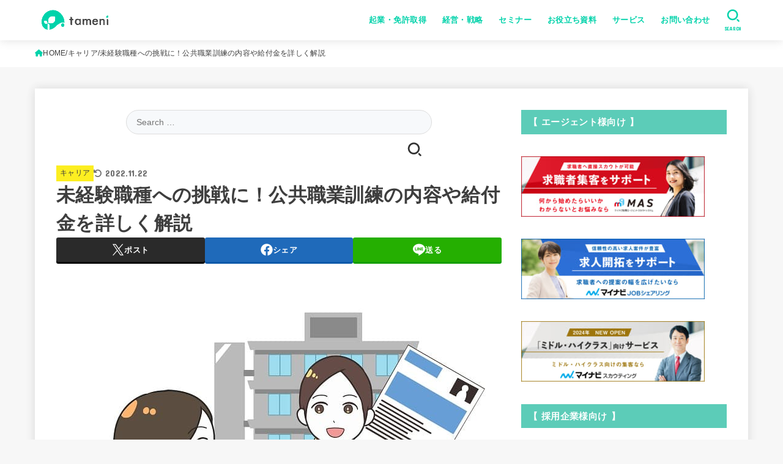

--- FILE ---
content_type: text/html; charset=UTF-8
request_url: https://tameni.mynavi.jp/career/4469/
body_size: 31339
content:
<!doctype html>
<html dir="ltr" lang="ja" prefix="og: https://ogp.me/ns#">
<head>
<meta charset="utf-8">
<meta http-equiv="X-UA-Compatible" content="IE=edge">
<meta name="HandheldFriendly" content="True">
<meta name="MobileOptimized" content="320">
<meta name="viewport" content="width=device-width, initial-scale=1.0, viewport-fit=cover">
<link rel="pingback" href="https://tameni.mynavi.jp/xmlrpc.php">
<title>未経験職種への挑戦に！公共職業訓練の内容や給付金を詳しく解説 - tameni｜マイナビの人材紹介事業向けメディア</title>
	<style>img:is([sizes="auto" i], [sizes^="auto," i]) { contain-intrinsic-size: 3000px 1500px }</style>
	
		<!-- All in One SEO 4.7.8 - aioseo.com -->
	<meta name="description" content="未経験職種への挑戦に！公共職業訓練の内容や給付金を詳しく解説 「憧れている業界に転職したいけど、スキルがない。」 「興味のある職種はあるけど、経験がないから書類選考で落とされるかも。」 など、なかなか一歩目を踏み出せないという人は多いと思います。 そんな時に活用したいのがハローワークの「職業訓練制度」です。 職業訓練校で一定のスキルと経験を積めば、即戦力として扱われることがあります。" />
	<meta name="robots" content="max-image-preview:large" />
	<meta name="author" content="佐藤梨衣"/>
	<link rel="canonical" href="https://tameni.mynavi.jp/career/4469/" />
	<meta name="generator" content="All in One SEO (AIOSEO) 4.7.8" />

		<!-- Google tag (gtag.js) -->
<script async src="https://www.googletagmanager.com/gtag/js?id=UA-186912153-1"></script>
<script>
  window.dataLayer = window.dataLayer || [];
  function gtag(){dataLayer.push(arguments);}
  gtag('js', new Date());

  gtag('config', 'UA-186912153-1');
</script>
		<meta property="og:locale" content="ja_JP" />
		<meta property="og:site_name" content="tameni｜マイナビの人材紹介事業向けメディア - 人材紹介事業者・転職エージェントの方は必見！求職者を集客するコツや、求人開拓を成功させるポイントなど、お役立ち情報を発信しています。" />
		<meta property="og:type" content="article" />
		<meta property="og:title" content="未経験職種への挑戦に！公共職業訓練の内容や給付金を詳しく解説 - tameni｜マイナビの人材紹介事業向けメディア" />
		<meta property="og:description" content="未経験職種への挑戦に！公共職業訓練の内容や給付金を詳しく解説 「憧れている業界に転職したいけど、スキルがない。」 「興味のある職種はあるけど、経験がないから書類選考で落とされるかも。」 など、なかなか一歩目を踏み出せないという人は多いと思います。 そんな時に活用したいのがハローワークの「職業訓練制度」です。 職業訓練校で一定のスキルと経験を積めば、即戦力として扱われることがあります。" />
		<meta property="og:url" content="https://tameni.mynavi.jp/career/4469/" />
		<meta property="og:image" content="https://tameni-wordpress.s3.ap-northeast-1.amazonaws.com/wp-content/uploads/2021/10/27110048/pixta_76694822_XL_Resize.jpg" />
		<meta property="og:image:secure_url" content="https://tameni-wordpress.s3.ap-northeast-1.amazonaws.com/wp-content/uploads/2021/10/27110048/pixta_76694822_XL_Resize.jpg" />
		<meta property="og:image:width" content="700" />
		<meta property="og:image:height" content="560" />
		<meta property="article:published_time" content="2021-10-27T01:56:15+00:00" />
		<meta property="article:modified_time" content="2022-11-22T07:27:13+00:00" />
		<meta property="article:publisher" content="https://www.facebook.com/mynavitameni/" />
		<meta name="twitter:card" content="summary_large_image" />
		<meta name="twitter:site" content="@tameni_mynavi" />
		<meta name="twitter:title" content="未経験職種への挑戦に！公共職業訓練の内容や給付金を詳しく解説 - tameni｜マイナビの人材紹介事業向けメディア" />
		<meta name="twitter:description" content="未経験職種への挑戦に！公共職業訓練の内容や給付金を詳しく解説 「憧れている業界に転職したいけど、スキルがない。」 「興味のある職種はあるけど、経験がないから書類選考で落とされるかも。」 など、なかなか一歩目を踏み出せないという人は多いと思います。 そんな時に活用したいのがハローワークの「職業訓練制度」です。 職業訓練校で一定のスキルと経験を積めば、即戦力として扱われることがあります。" />
		<meta name="twitter:creator" content="@tameni_mynavi" />
		<meta name="twitter:image" content="https://tameni-wordpress.s3.ap-northeast-1.amazonaws.com/wp-content/uploads/2021/10/27110048/pixta_76694822_XL_Resize.jpg" />
		<script type="application/ld+json" class="aioseo-schema">
			{"@context":"https:\/\/schema.org","@graph":[{"@type":"BlogPosting","@id":"https:\/\/tameni.mynavi.jp\/career\/4469\/#blogposting","name":"\u672a\u7d4c\u9a13\u8077\u7a2e\u3078\u306e\u6311\u6226\u306b\uff01\u516c\u5171\u8077\u696d\u8a13\u7df4\u306e\u5185\u5bb9\u3084\u7d66\u4ed8\u91d1\u3092\u8a73\u3057\u304f\u89e3\u8aac - tameni\uff5c\u30de\u30a4\u30ca\u30d3\u306e\u4eba\u6750\u7d39\u4ecb\u4e8b\u696d\u5411\u3051\u30e1\u30c7\u30a3\u30a2","headline":"\u672a\u7d4c\u9a13\u8077\u7a2e\u3078\u306e\u6311\u6226\u306b\uff01\u516c\u5171\u8077\u696d\u8a13\u7df4\u306e\u5185\u5bb9\u3084\u7d66\u4ed8\u91d1\u3092\u8a73\u3057\u304f\u89e3\u8aac","author":{"@id":"https:\/\/tameni.mynavi.jp\/author\/sato-rie\/#author"},"publisher":{"@id":"https:\/\/tameni.mynavi.jp\/#organization"},"image":{"@type":"ImageObject","url":"https:\/\/tameni-wordpress.s3.ap-northeast-1.amazonaws.com\/wp-content\/uploads\/2021\/10\/27110048\/pixta_76694822_XL_Resize.jpg","width":700,"height":560},"datePublished":"2021-10-27T10:56:15+09:00","dateModified":"2022-11-22T16:27:13+09:00","inLanguage":"ja","mainEntityOfPage":{"@id":"https:\/\/tameni.mynavi.jp\/career\/4469\/#webpage"},"isPartOf":{"@id":"https:\/\/tameni.mynavi.jp\/career\/4469\/#webpage"},"articleSection":"\u30ad\u30e3\u30ea\u30a2"},{"@type":"BreadcrumbList","@id":"https:\/\/tameni.mynavi.jp\/career\/4469\/#breadcrumblist","itemListElement":[{"@type":"ListItem","@id":"https:\/\/tameni.mynavi.jp\/#listItem","position":1,"name":"Home","item":"https:\/\/tameni.mynavi.jp\/","nextItem":{"@type":"ListItem","@id":"https:\/\/tameni.mynavi.jp\/category\/career\/#listItem","name":"\u30ad\u30e3\u30ea\u30a2"}},{"@type":"ListItem","@id":"https:\/\/tameni.mynavi.jp\/category\/career\/#listItem","position":2,"name":"\u30ad\u30e3\u30ea\u30a2","previousItem":{"@type":"ListItem","@id":"https:\/\/tameni.mynavi.jp\/#listItem","name":"Home"}}]},{"@type":"Organization","@id":"https:\/\/tameni.mynavi.jp\/#organization","name":"tameni\uff5c\u30de\u30a4\u30ca\u30d3\u306e\u4eba\u6750\u7d39\u4ecb\u4e8b\u696d\u5411\u3051\u30e1\u30c7\u30a3\u30a2","description":"\u4eba\u6750\u7d39\u4ecb\u4e8b\u696d\u8005\u30fb\u8ee2\u8077\u30a8\u30fc\u30b8\u30a7\u30f3\u30c8\u306e\u65b9\u306f\u5fc5\u898b\uff01\u6c42\u8077\u8005\u3092\u96c6\u5ba2\u3059\u308b\u30b3\u30c4\u3084\u3001\u6c42\u4eba\u958b\u62d3\u3092\u6210\u529f\u3055\u305b\u308b\u30dd\u30a4\u30f3\u30c8\u306a\u3069\u3001\u304a\u5f79\u7acb\u3061\u60c5\u5831\u3092\u767a\u4fe1\u3057\u3066\u3044\u307e\u3059\u3002","url":"https:\/\/tameni.mynavi.jp\/","logo":{"@type":"ImageObject","url":"https:\/\/tameni-wordpress.s3.ap-northeast-1.amazonaws.com\/wp-content\/uploads\/2021\/01\/18093130\/tameni_logo-e1611012788986.png","@id":"https:\/\/tameni.mynavi.jp\/career\/4469\/#organizationLogo"},"image":{"@id":"https:\/\/tameni.mynavi.jp\/career\/4469\/#organizationLogo"},"sameAs":["https:\/\/www.facebook.com\/mynavitameni\/","https:\/\/twitter.com\/tameni_mynavi"]},{"@type":"Person","@id":"https:\/\/tameni.mynavi.jp\/author\/sato-rie\/#author","url":"https:\/\/tameni.mynavi.jp\/author\/sato-rie\/","name":"\u4f50\u85e4\u68a8\u8863","image":{"@type":"ImageObject","@id":"https:\/\/tameni.mynavi.jp\/career\/4469\/#authorImage","url":"https:\/\/secure.gravatar.com\/avatar\/87e245e05f8ecd5e6cbfe140f7418434?s=96&d=mm&r=g","width":96,"height":96,"caption":"\u4f50\u85e4\u68a8\u8863"}},{"@type":"WebPage","@id":"https:\/\/tameni.mynavi.jp\/career\/4469\/#webpage","url":"https:\/\/tameni.mynavi.jp\/career\/4469\/","name":"\u672a\u7d4c\u9a13\u8077\u7a2e\u3078\u306e\u6311\u6226\u306b\uff01\u516c\u5171\u8077\u696d\u8a13\u7df4\u306e\u5185\u5bb9\u3084\u7d66\u4ed8\u91d1\u3092\u8a73\u3057\u304f\u89e3\u8aac - tameni\uff5c\u30de\u30a4\u30ca\u30d3\u306e\u4eba\u6750\u7d39\u4ecb\u4e8b\u696d\u5411\u3051\u30e1\u30c7\u30a3\u30a2","description":"\u672a\u7d4c\u9a13\u8077\u7a2e\u3078\u306e\u6311\u6226\u306b\uff01\u516c\u5171\u8077\u696d\u8a13\u7df4\u306e\u5185\u5bb9\u3084\u7d66\u4ed8\u91d1\u3092\u8a73\u3057\u304f\u89e3\u8aac \u300c\u61a7\u308c\u3066\u3044\u308b\u696d\u754c\u306b\u8ee2\u8077\u3057\u305f\u3044\u3051\u3069\u3001\u30b9\u30ad\u30eb\u304c\u306a\u3044\u3002\u300d \u300c\u8208\u5473\u306e\u3042\u308b\u8077\u7a2e\u306f\u3042\u308b\u3051\u3069\u3001\u7d4c\u9a13\u304c\u306a\u3044\u304b\u3089\u66f8\u985e\u9078\u8003\u3067\u843d\u3068\u3055\u308c\u308b\u304b\u3082\u3002\u300d \u306a\u3069\u3001\u306a\u304b\u306a\u304b\u4e00\u6b69\u76ee\u3092\u8e0f\u307f\u51fa\u305b\u306a\u3044\u3068\u3044\u3046\u4eba\u306f\u591a\u3044\u3068\u601d\u3044\u307e\u3059\u3002 \u305d\u3093\u306a\u6642\u306b\u6d3b\u7528\u3057\u305f\u3044\u306e\u304c\u30cf\u30ed\u30fc\u30ef\u30fc\u30af\u306e\u300c\u8077\u696d\u8a13\u7df4\u5236\u5ea6\u300d\u3067\u3059\u3002 \u8077\u696d\u8a13\u7df4\u6821\u3067\u4e00\u5b9a\u306e\u30b9\u30ad\u30eb\u3068\u7d4c\u9a13\u3092\u7a4d\u3081\u3070\u3001\u5373\u6226\u529b\u3068\u3057\u3066\u6271\u308f\u308c\u308b\u3053\u3068\u304c\u3042\u308a\u307e\u3059\u3002","inLanguage":"ja","isPartOf":{"@id":"https:\/\/tameni.mynavi.jp\/#website"},"breadcrumb":{"@id":"https:\/\/tameni.mynavi.jp\/career\/4469\/#breadcrumblist"},"author":{"@id":"https:\/\/tameni.mynavi.jp\/author\/sato-rie\/#author"},"creator":{"@id":"https:\/\/tameni.mynavi.jp\/author\/sato-rie\/#author"},"image":{"@type":"ImageObject","url":"https:\/\/tameni-wordpress.s3.ap-northeast-1.amazonaws.com\/wp-content\/uploads\/2021\/10\/27110048\/pixta_76694822_XL_Resize.jpg","@id":"https:\/\/tameni.mynavi.jp\/career\/4469\/#mainImage","width":700,"height":560},"primaryImageOfPage":{"@id":"https:\/\/tameni.mynavi.jp\/career\/4469\/#mainImage"},"datePublished":"2021-10-27T10:56:15+09:00","dateModified":"2022-11-22T16:27:13+09:00"},{"@type":"WebSite","@id":"https:\/\/tameni.mynavi.jp\/#website","url":"https:\/\/tameni.mynavi.jp\/","name":"tameni\uff5c\u30de\u30a4\u30ca\u30d3\u306e\u4eba\u6750\u7d39\u4ecb\u4e8b\u696d\u5411\u3051\u30e1\u30c7\u30a3\u30a2","description":"\u4eba\u6750\u7d39\u4ecb\u4e8b\u696d\u8005\u30fb\u8ee2\u8077\u30a8\u30fc\u30b8\u30a7\u30f3\u30c8\u306e\u65b9\u306f\u5fc5\u898b\uff01\u6c42\u8077\u8005\u3092\u96c6\u5ba2\u3059\u308b\u30b3\u30c4\u3084\u3001\u6c42\u4eba\u958b\u62d3\u3092\u6210\u529f\u3055\u305b\u308b\u30dd\u30a4\u30f3\u30c8\u306a\u3069\u3001\u304a\u5f79\u7acb\u3061\u60c5\u5831\u3092\u767a\u4fe1\u3057\u3066\u3044\u307e\u3059\u3002","inLanguage":"ja","publisher":{"@id":"https:\/\/tameni.mynavi.jp\/#organization"}}]}
		</script>
		<!-- All in One SEO -->

<link rel='dns-prefetch' href='//fonts.googleapis.com' />
<link rel='dns-prefetch' href='//cdnjs.cloudflare.com' />
<link rel="alternate" type="application/rss+xml" title="tameni｜マイナビの人材紹介事業向けメディア &raquo; Feed" href="https://tameni.mynavi.jp/feed/" />
<link rel="alternate" type="application/rss+xml" title="tameni｜マイナビの人材紹介事業向けメディア &raquo; Comments Feed" href="https://tameni.mynavi.jp/comments/feed/" />
<script type="text/javascript" id="wpp-js" src="https://tameni.mynavi.jp/wp-content/plugins/wordpress-popular-posts/assets/js/wpp.js?ver=7.2.0" data-sampling="0" data-sampling-rate="100" data-api-url="https://tameni.mynavi.jp/wp-json/wordpress-popular-posts" data-post-id="4469" data-token="33b00a38a9" data-lang="0" data-debug="1"></script>
<link rel="alternate" type="application/rss+xml" title="tameni｜マイナビの人材紹介事業向けメディア &raquo; 未経験職種への挑戦に！公共職業訓練の内容や給付金を詳しく解説 Comments Feed" href="https://tameni.mynavi.jp/career/4469/feed/" />
<script type="text/javascript">
/* <![CDATA[ */
window._wpemojiSettings = {"baseUrl":"https:\/\/s.w.org\/images\/core\/emoji\/15.0.3\/72x72\/","ext":".png","svgUrl":"https:\/\/s.w.org\/images\/core\/emoji\/15.0.3\/svg\/","svgExt":".svg","source":{"concatemoji":"https:\/\/tameni.mynavi.jp\/wp-includes\/js\/wp-emoji-release.min.js?ver=6.7.4"}};
/*! This file is auto-generated */
!function(i,n){var o,s,e;function c(e){try{var t={supportTests:e,timestamp:(new Date).valueOf()};sessionStorage.setItem(o,JSON.stringify(t))}catch(e){}}function p(e,t,n){e.clearRect(0,0,e.canvas.width,e.canvas.height),e.fillText(t,0,0);var t=new Uint32Array(e.getImageData(0,0,e.canvas.width,e.canvas.height).data),r=(e.clearRect(0,0,e.canvas.width,e.canvas.height),e.fillText(n,0,0),new Uint32Array(e.getImageData(0,0,e.canvas.width,e.canvas.height).data));return t.every(function(e,t){return e===r[t]})}function u(e,t,n){switch(t){case"flag":return n(e,"\ud83c\udff3\ufe0f\u200d\u26a7\ufe0f","\ud83c\udff3\ufe0f\u200b\u26a7\ufe0f")?!1:!n(e,"\ud83c\uddfa\ud83c\uddf3","\ud83c\uddfa\u200b\ud83c\uddf3")&&!n(e,"\ud83c\udff4\udb40\udc67\udb40\udc62\udb40\udc65\udb40\udc6e\udb40\udc67\udb40\udc7f","\ud83c\udff4\u200b\udb40\udc67\u200b\udb40\udc62\u200b\udb40\udc65\u200b\udb40\udc6e\u200b\udb40\udc67\u200b\udb40\udc7f");case"emoji":return!n(e,"\ud83d\udc26\u200d\u2b1b","\ud83d\udc26\u200b\u2b1b")}return!1}function f(e,t,n){var r="undefined"!=typeof WorkerGlobalScope&&self instanceof WorkerGlobalScope?new OffscreenCanvas(300,150):i.createElement("canvas"),a=r.getContext("2d",{willReadFrequently:!0}),o=(a.textBaseline="top",a.font="600 32px Arial",{});return e.forEach(function(e){o[e]=t(a,e,n)}),o}function t(e){var t=i.createElement("script");t.src=e,t.defer=!0,i.head.appendChild(t)}"undefined"!=typeof Promise&&(o="wpEmojiSettingsSupports",s=["flag","emoji"],n.supports={everything:!0,everythingExceptFlag:!0},e=new Promise(function(e){i.addEventListener("DOMContentLoaded",e,{once:!0})}),new Promise(function(t){var n=function(){try{var e=JSON.parse(sessionStorage.getItem(o));if("object"==typeof e&&"number"==typeof e.timestamp&&(new Date).valueOf()<e.timestamp+604800&&"object"==typeof e.supportTests)return e.supportTests}catch(e){}return null}();if(!n){if("undefined"!=typeof Worker&&"undefined"!=typeof OffscreenCanvas&&"undefined"!=typeof URL&&URL.createObjectURL&&"undefined"!=typeof Blob)try{var e="postMessage("+f.toString()+"("+[JSON.stringify(s),u.toString(),p.toString()].join(",")+"));",r=new Blob([e],{type:"text/javascript"}),a=new Worker(URL.createObjectURL(r),{name:"wpTestEmojiSupports"});return void(a.onmessage=function(e){c(n=e.data),a.terminate(),t(n)})}catch(e){}c(n=f(s,u,p))}t(n)}).then(function(e){for(var t in e)n.supports[t]=e[t],n.supports.everything=n.supports.everything&&n.supports[t],"flag"!==t&&(n.supports.everythingExceptFlag=n.supports.everythingExceptFlag&&n.supports[t]);n.supports.everythingExceptFlag=n.supports.everythingExceptFlag&&!n.supports.flag,n.DOMReady=!1,n.readyCallback=function(){n.DOMReady=!0}}).then(function(){return e}).then(function(){var e;n.supports.everything||(n.readyCallback(),(e=n.source||{}).concatemoji?t(e.concatemoji):e.wpemoji&&e.twemoji&&(t(e.twemoji),t(e.wpemoji)))}))}((window,document),window._wpemojiSettings);
/* ]]> */
</script>
<style id='wp-emoji-styles-inline-css' type='text/css'>

	img.wp-smiley, img.emoji {
		display: inline !important;
		border: none !important;
		box-shadow: none !important;
		height: 1em !important;
		width: 1em !important;
		margin: 0 0.07em !important;
		vertical-align: -0.1em !important;
		background: none !important;
		padding: 0 !important;
	}
</style>
<link rel='stylesheet' id='wp-block-library-css' href='https://tameni.mynavi.jp/wp-includes/css/dist/block-library/style.min.css' type='text/css' media='all' />
<style id='classic-theme-styles-inline-css' type='text/css'>
/*! This file is auto-generated */
.wp-block-button__link{color:#fff;background-color:#32373c;border-radius:9999px;box-shadow:none;text-decoration:none;padding:calc(.667em + 2px) calc(1.333em + 2px);font-size:1.125em}.wp-block-file__button{background:#32373c;color:#fff;text-decoration:none}
</style>
<style id='global-styles-inline-css' type='text/css'>
:root{--wp--preset--aspect-ratio--square: 1;--wp--preset--aspect-ratio--4-3: 4/3;--wp--preset--aspect-ratio--3-4: 3/4;--wp--preset--aspect-ratio--3-2: 3/2;--wp--preset--aspect-ratio--2-3: 2/3;--wp--preset--aspect-ratio--16-9: 16/9;--wp--preset--aspect-ratio--9-16: 9/16;--wp--preset--color--black: #000;--wp--preset--color--cyan-bluish-gray: #abb8c3;--wp--preset--color--white: #fff;--wp--preset--color--pale-pink: #f78da7;--wp--preset--color--vivid-red: #cf2e2e;--wp--preset--color--luminous-vivid-orange: #ff6900;--wp--preset--color--luminous-vivid-amber: #fcb900;--wp--preset--color--light-green-cyan: #7bdcb5;--wp--preset--color--vivid-green-cyan: #00d084;--wp--preset--color--pale-cyan-blue: #8ed1fc;--wp--preset--color--vivid-cyan-blue: #0693e3;--wp--preset--color--vivid-purple: #9b51e0;--wp--preset--color--stk-palette-one: var(--stk-palette-color1);--wp--preset--color--stk-palette-two: var(--stk-palette-color2);--wp--preset--color--stk-palette-three: var(--stk-palette-color3);--wp--preset--color--stk-palette-four: var(--stk-palette-color4);--wp--preset--color--stk-palette-five: var(--stk-palette-color5);--wp--preset--color--stk-palette-six: var(--stk-palette-color6);--wp--preset--color--stk-palette-seven: var(--stk-palette-color7);--wp--preset--color--stk-palette-eight: var(--stk-palette-color8);--wp--preset--color--stk-palette-nine: var(--stk-palette-color9);--wp--preset--color--stk-palette-ten: var(--stk-palette-color10);--wp--preset--color--mainttlbg: var(--main-ttl-bg);--wp--preset--color--mainttltext: var(--main-ttl-color);--wp--preset--color--stkeditorcolor-1: var(--stk-editor-color1);--wp--preset--color--stkeditorcolor-2: var(--stk-editor-color2);--wp--preset--color--stkeditorcolor-3: var(--stk-editor-color3);--wp--preset--gradient--vivid-cyan-blue-to-vivid-purple: linear-gradient(135deg,rgba(6,147,227,1) 0%,rgb(155,81,224) 100%);--wp--preset--gradient--light-green-cyan-to-vivid-green-cyan: linear-gradient(135deg,rgb(122,220,180) 0%,rgb(0,208,130) 100%);--wp--preset--gradient--luminous-vivid-amber-to-luminous-vivid-orange: linear-gradient(135deg,rgba(252,185,0,1) 0%,rgba(255,105,0,1) 100%);--wp--preset--gradient--luminous-vivid-orange-to-vivid-red: linear-gradient(135deg,rgba(255,105,0,1) 0%,rgb(207,46,46) 100%);--wp--preset--gradient--very-light-gray-to-cyan-bluish-gray: linear-gradient(135deg,rgb(238,238,238) 0%,rgb(169,184,195) 100%);--wp--preset--gradient--cool-to-warm-spectrum: linear-gradient(135deg,rgb(74,234,220) 0%,rgb(151,120,209) 20%,rgb(207,42,186) 40%,rgb(238,44,130) 60%,rgb(251,105,98) 80%,rgb(254,248,76) 100%);--wp--preset--gradient--blush-light-purple: linear-gradient(135deg,rgb(255,206,236) 0%,rgb(152,150,240) 100%);--wp--preset--gradient--blush-bordeaux: linear-gradient(135deg,rgb(254,205,165) 0%,rgb(254,45,45) 50%,rgb(107,0,62) 100%);--wp--preset--gradient--luminous-dusk: linear-gradient(135deg,rgb(255,203,112) 0%,rgb(199,81,192) 50%,rgb(65,88,208) 100%);--wp--preset--gradient--pale-ocean: linear-gradient(135deg,rgb(255,245,203) 0%,rgb(182,227,212) 50%,rgb(51,167,181) 100%);--wp--preset--gradient--electric-grass: linear-gradient(135deg,rgb(202,248,128) 0%,rgb(113,206,126) 100%);--wp--preset--gradient--midnight: linear-gradient(135deg,rgb(2,3,129) 0%,rgb(40,116,252) 100%);--wp--preset--font-size--small: 13px;--wp--preset--font-size--medium: 20px;--wp--preset--font-size--large: 36px;--wp--preset--font-size--x-large: 42px;--wp--preset--spacing--20: 0.44rem;--wp--preset--spacing--30: 0.67rem;--wp--preset--spacing--40: 1rem;--wp--preset--spacing--50: 1.5rem;--wp--preset--spacing--60: 2.25rem;--wp--preset--spacing--70: 3.38rem;--wp--preset--spacing--80: 5.06rem;--wp--preset--shadow--natural: 6px 6px 9px rgba(0, 0, 0, 0.2);--wp--preset--shadow--deep: 12px 12px 50px rgba(0, 0, 0, 0.4);--wp--preset--shadow--sharp: 6px 6px 0px rgba(0, 0, 0, 0.2);--wp--preset--shadow--outlined: 6px 6px 0px -3px rgba(255, 255, 255, 1), 6px 6px rgba(0, 0, 0, 1);--wp--preset--shadow--crisp: 6px 6px 0px rgba(0, 0, 0, 1);}:where(.is-layout-flex){gap: 0.5em;}:where(.is-layout-grid){gap: 0.5em;}body .is-layout-flex{display: flex;}.is-layout-flex{flex-wrap: wrap;align-items: center;}.is-layout-flex > :is(*, div){margin: 0;}body .is-layout-grid{display: grid;}.is-layout-grid > :is(*, div){margin: 0;}:where(.wp-block-columns.is-layout-flex){gap: 2em;}:where(.wp-block-columns.is-layout-grid){gap: 2em;}:where(.wp-block-post-template.is-layout-flex){gap: 1.25em;}:where(.wp-block-post-template.is-layout-grid){gap: 1.25em;}.has-black-color{color: var(--wp--preset--color--black) !important;}.has-cyan-bluish-gray-color{color: var(--wp--preset--color--cyan-bluish-gray) !important;}.has-white-color{color: var(--wp--preset--color--white) !important;}.has-pale-pink-color{color: var(--wp--preset--color--pale-pink) !important;}.has-vivid-red-color{color: var(--wp--preset--color--vivid-red) !important;}.has-luminous-vivid-orange-color{color: var(--wp--preset--color--luminous-vivid-orange) !important;}.has-luminous-vivid-amber-color{color: var(--wp--preset--color--luminous-vivid-amber) !important;}.has-light-green-cyan-color{color: var(--wp--preset--color--light-green-cyan) !important;}.has-vivid-green-cyan-color{color: var(--wp--preset--color--vivid-green-cyan) !important;}.has-pale-cyan-blue-color{color: var(--wp--preset--color--pale-cyan-blue) !important;}.has-vivid-cyan-blue-color{color: var(--wp--preset--color--vivid-cyan-blue) !important;}.has-vivid-purple-color{color: var(--wp--preset--color--vivid-purple) !important;}.has-black-background-color{background-color: var(--wp--preset--color--black) !important;}.has-cyan-bluish-gray-background-color{background-color: var(--wp--preset--color--cyan-bluish-gray) !important;}.has-white-background-color{background-color: var(--wp--preset--color--white) !important;}.has-pale-pink-background-color{background-color: var(--wp--preset--color--pale-pink) !important;}.has-vivid-red-background-color{background-color: var(--wp--preset--color--vivid-red) !important;}.has-luminous-vivid-orange-background-color{background-color: var(--wp--preset--color--luminous-vivid-orange) !important;}.has-luminous-vivid-amber-background-color{background-color: var(--wp--preset--color--luminous-vivid-amber) !important;}.has-light-green-cyan-background-color{background-color: var(--wp--preset--color--light-green-cyan) !important;}.has-vivid-green-cyan-background-color{background-color: var(--wp--preset--color--vivid-green-cyan) !important;}.has-pale-cyan-blue-background-color{background-color: var(--wp--preset--color--pale-cyan-blue) !important;}.has-vivid-cyan-blue-background-color{background-color: var(--wp--preset--color--vivid-cyan-blue) !important;}.has-vivid-purple-background-color{background-color: var(--wp--preset--color--vivid-purple) !important;}.has-black-border-color{border-color: var(--wp--preset--color--black) !important;}.has-cyan-bluish-gray-border-color{border-color: var(--wp--preset--color--cyan-bluish-gray) !important;}.has-white-border-color{border-color: var(--wp--preset--color--white) !important;}.has-pale-pink-border-color{border-color: var(--wp--preset--color--pale-pink) !important;}.has-vivid-red-border-color{border-color: var(--wp--preset--color--vivid-red) !important;}.has-luminous-vivid-orange-border-color{border-color: var(--wp--preset--color--luminous-vivid-orange) !important;}.has-luminous-vivid-amber-border-color{border-color: var(--wp--preset--color--luminous-vivid-amber) !important;}.has-light-green-cyan-border-color{border-color: var(--wp--preset--color--light-green-cyan) !important;}.has-vivid-green-cyan-border-color{border-color: var(--wp--preset--color--vivid-green-cyan) !important;}.has-pale-cyan-blue-border-color{border-color: var(--wp--preset--color--pale-cyan-blue) !important;}.has-vivid-cyan-blue-border-color{border-color: var(--wp--preset--color--vivid-cyan-blue) !important;}.has-vivid-purple-border-color{border-color: var(--wp--preset--color--vivid-purple) !important;}.has-vivid-cyan-blue-to-vivid-purple-gradient-background{background: var(--wp--preset--gradient--vivid-cyan-blue-to-vivid-purple) !important;}.has-light-green-cyan-to-vivid-green-cyan-gradient-background{background: var(--wp--preset--gradient--light-green-cyan-to-vivid-green-cyan) !important;}.has-luminous-vivid-amber-to-luminous-vivid-orange-gradient-background{background: var(--wp--preset--gradient--luminous-vivid-amber-to-luminous-vivid-orange) !important;}.has-luminous-vivid-orange-to-vivid-red-gradient-background{background: var(--wp--preset--gradient--luminous-vivid-orange-to-vivid-red) !important;}.has-very-light-gray-to-cyan-bluish-gray-gradient-background{background: var(--wp--preset--gradient--very-light-gray-to-cyan-bluish-gray) !important;}.has-cool-to-warm-spectrum-gradient-background{background: var(--wp--preset--gradient--cool-to-warm-spectrum) !important;}.has-blush-light-purple-gradient-background{background: var(--wp--preset--gradient--blush-light-purple) !important;}.has-blush-bordeaux-gradient-background{background: var(--wp--preset--gradient--blush-bordeaux) !important;}.has-luminous-dusk-gradient-background{background: var(--wp--preset--gradient--luminous-dusk) !important;}.has-pale-ocean-gradient-background{background: var(--wp--preset--gradient--pale-ocean) !important;}.has-electric-grass-gradient-background{background: var(--wp--preset--gradient--electric-grass) !important;}.has-midnight-gradient-background{background: var(--wp--preset--gradient--midnight) !important;}.has-small-font-size{font-size: var(--wp--preset--font-size--small) !important;}.has-medium-font-size{font-size: var(--wp--preset--font-size--medium) !important;}.has-large-font-size{font-size: var(--wp--preset--font-size--large) !important;}.has-x-large-font-size{font-size: var(--wp--preset--font-size--x-large) !important;}
:where(.wp-block-post-template.is-layout-flex){gap: 1.25em;}:where(.wp-block-post-template.is-layout-grid){gap: 1.25em;}
:where(.wp-block-columns.is-layout-flex){gap: 2em;}:where(.wp-block-columns.is-layout-grid){gap: 2em;}
:root :where(.wp-block-pullquote){font-size: 1.5em;line-height: 1.6;}
</style>
<link rel='stylesheet' id='toc-screen-css' href='https://tameni.mynavi.jp/wp-content/plugins/table-of-contents-plus/screen.min.css?ver=2411.1' type='text/css' media='all' />
<link rel='stylesheet' id='wordpress-popular-posts-css-css' href='https://tameni.mynavi.jp/wp-content/plugins/wordpress-popular-posts/assets/css/wpp.css?ver=7.2.0' type='text/css' media='all' />
<link rel='stylesheet' id='stk_style-css' href='https://tameni.mynavi.jp/wp-content/themes/jstork19/style.css?ver=5.7' type='text/css' media='all' />
<style id='stk_style-inline-css' type='text/css'>
:root{--stk-base-font-family:"游ゴシック","Yu Gothic","游ゴシック体","YuGothic","Hiragino Kaku Gothic ProN",Meiryo,sans-serif;--stk-base-font-size-pc:103%;--stk-base-font-size-sp:103%;--stk-font-weight:400;--stk-font-awesome-free:"Font Awesome 6 Free";--stk-font-awesome-brand:"Font Awesome 6 Brands";--wp--preset--font-size--medium:clamp(1.2em,2.5vw,20px);--wp--preset--font-size--large:clamp(1.5em,4.5vw,36px);--wp--preset--font-size--x-large:clamp(1.9em,5.25vw,42px);--wp--style--gallery-gap-default:.5em;--stk-flex-style:flex-start;--stk-wrap-width:1166px;--stk-wide-width:980px;--stk-main-width:728px;--stk-side-margin:32px;--stk-post-thumb-ratio:16/10;--stk-post-title-font_size:clamp(1.4em,4vw,1.9em);--stk-h1-font_size:clamp(1.4em,4vw,1.9em);--stk-h2-font_size:clamp(1.2em,2.6vw,1.3em);--stk-h2-normal-font_size:125%;--stk-h3-font_size:clamp(1.1em,2.3vw,1.15em);--stk-h4-font_size:105%;--stk-h5-font_size:100%;--stk-line_height:1.8;--stk-heading-line_height:1.5;--stk-heading-margin_top:2em;--stk-heading-margin_bottom:1em;--stk-margin:1.6em;--stk-h2-margin-rl:-2vw;--stk-el-margin-rl:-4vw;--stk-list-icon-size:1.8em;--stk-list-item-margin:.7em;--stk-list-margin:1em;--stk-h2-border_radius:3px;--stk-h2-border_width:4px;--stk-h3-border_width:4px;--stk-h4-border_width:4px;--stk-wttl-border_radius:0;--stk-wttl-border_width:2px;--stk-supplement-border_radius:4px;--stk-supplement-border_width:2px;--stk-supplement-sat:82%;--stk-supplement-lig:86%;--stk-box-border_radius:4px;--stk-box-border_width:2px;--stk-btn-border_radius:3px;--stk-btn-border_width:2px;--stk-post-radius:0;--stk-postlist-radius:0;--stk-cardlist-radius:0;--stk-shadow-s:1px 2px 10px rgba(0,0,0,.2);--stk-shadow-l:5px 10px 20px rgba(0,0,0,.2);--main-text-color:#3E3E3E;--main-link-color:#1bb4d3;--main-link-color-hover:#E69B9B;--main-ttl-bg:#5cccb8;--main-ttl-bg-rgba:rgba(92,204,184,.1);--main-ttl-color:#fff;--header-bg:#fff;--header-bg-overlay:#fff;--header-logo-color:#ee2;--header-text-color:#00d2aa;--inner-content-bg:#fff;--label-bg:#fcee21;--label-text-color:#3e3e3e;--slider-text-color:#444;--side-text-color:#3e3e3e;--footer-bg:#fff;--footer-text-color:#606060;--footer-link-color:#606060;--new-mark-bg:#ff6347;--oc-box-blue:#19b4ce;--oc-box-blue-inner:#d4f3ff;--oc-box-red:#ee5656;--oc-box-red-inner:#feeeed;--oc-box-yellow:#f7cf2e;--oc-box-yellow-inner:#fffae2;--oc-box-green:#39cd75;--oc-box-green-inner:#e8fbf0;--oc-box-pink:#f7b2b2;--oc-box-pink-inner:#fee;--oc-box-gray:#9c9c9c;--oc-box-gray-inner:#f5f5f5;--oc-box-black:#313131;--oc-box-black-inner:#404040;--oc-btn-rich_yellow:#f7cf2e;--oc-btn-rich_yellow-sdw:rgba(222,182,21,1);--oc-btn-rich_pink:#ee5656;--oc-btn-rich_pink-sdw:rgba(213,61,61,1);--oc-btn-rich_orange:#ef9b2f;--oc-btn-rich_orange-sdw:rgba(214,130,22,1);--oc-btn-rich_green:#39cd75;--oc-btn-rich_green-sdw:rgba(32,180,92,1);--oc-btn-rich_blue:#19b4ce;--oc-btn-rich_blue-sdw:rgba(0,155,181,1);--oc-base-border-color:rgba(125,125,125,.3);--oc-has-background-basic-padding:1.1em;--stk-maker-yellow:#ff6;--stk-maker-pink:#ffd5d5;--stk-maker-blue:#b5dfff;--stk-maker-green:#cff7c7;--stk-caption-font-size:11px;--stk-palette-color1:#abb8c3;--stk-palette-color2:#f78da7;--stk-palette-color3:#cf2e2e;--stk-palette-color4:#ff6900;--stk-palette-color5:#fcb900;--stk-palette-color6:#7bdcb5;--stk-palette-color7:#00d084;--stk-palette-color8:#8ed1fc;--stk-palette-color9:#0693e3;--stk-palette-color10:#9b51e0;--stk-editor-color1:#1bb4d3;--stk-editor-color2:#f55e5e;--stk-editor-color3:#ee2;--stk-editor-color1-rgba:rgba(27,180,211,.1);--stk-editor-color2-rgba:rgba(245,94,94,.1);--stk-editor-color3-rgba:rgba(238,238,34,.1)}
ul.wpp-list{counter-reset:number}ul.wpp-list li{list-style:none;position:relative;border-bottom:1px solid #ddd;margin:0;padding-bottom:.75em}ul.wpp-list li a::before{counter-increment:number;content:counter(number);background-color:var(--main-ttl-bg);color:var(--main-ttl-color);margin-right:3px;width:1.5em;height:1.5em;line-height:1.5em;font-size:75%;border-radius:3px;font-weight:bold;display:block;text-align:center;position:absolute;left:2px;top:2px;z-index:1}ul.wpp-list img{margin-bottom:0;margin-right:5px}ul.wpp-list li a.wpp-post-title{display:block}ul.wpp-list li a.wpp-post-title::before,ul.wpp-list li .wpp-author a::before,ul.wpp-list li .wpp-category a::before{content:none}ul.wpp-list .wpp-excerpt{font-size:80%}#toc_container li::before{content:none}@media only screen and (max-width:480px){#toc_container{font-size:90%}}#toc_container{width:100%!important;padding:1.2em;border:5px solid rgba(100,100,100,.2);background:inherit!important}#toc_container li{margin:1em 0;font-weight:bold}#toc_container li li{font-weight:normal;margin:.5em 0}#toc_container .toc_number{display:inline-block;font-weight:bold;font-size:75%;background-color:var(--main-ttl-bg);color:var(--main-ttl-color);min-width:2.1em;min-height:2.1em;line-height:2.1;text-align:center;border-radius:1em;margin-right:.3em;padding:0 7px}#toc_container a{color:inherit;text-decoration:none}#toc_container a:hover{text-decoration:underline}#toc_container p.toc_title{font-weight:bold;text-align:left;margin:0 auto;font-size:100%;vertical-align:middle}#toc_container .toc_title::before{display:inline-block;font-family:var(--stk-font-awesome-free,"Font Awesome 5 Free");font-weight:900;content:"\f03a";margin-right:.8em;margin-left:.4em;transform:scale(1.4);color:var(--main-ttl-bg)}#toc_container .toc_title .toc_toggle{font-size:80%;font-weight:normal;margin-left:.2em}#toc_container .toc_list{max-width:580px;margin-left:auto;margin-right:auto}#toc_container .toc_list>li{padding-left:0}
.fb-likebtn .like_text::after{content:"この記事が気に入ったらフォローしよう！"}#related-box .h_ttl::after{content:"こちらの記事も人気です"}.stk_authorbox>.h_ttl:not(.subtext__none)::after{content:"この記事を書いた人"}#author-newpost .h_ttl::after{content:"このライターの最新記事"}
</style>
<link rel='stylesheet' id='stk_child-style-css' href='https://tameni.mynavi.jp/wp-content/themes/jstork19_custom/style.css' type='text/css' media='all' />
<link rel='stylesheet' id='gf_font-css' href='https://fonts.googleapis.com/css?family=Concert+One&#038;display=swap' type='text/css' media='all' />
<style id='gf_font-inline-css' type='text/css'>
.gf {font-family: "Concert One", "游ゴシック", "Yu Gothic", "游ゴシック体", "YuGothic", "Hiragino Kaku Gothic ProN", Meiryo, sans-serif;}
</style>
<link rel='stylesheet' id='fontawesome-css' href='https://cdnjs.cloudflare.com/ajax/libs/font-awesome/6.5.2/css/all.min.css' type='text/css' media='all' />
<script type="text/javascript" src="https://tameni.mynavi.jp/wp-includes/js/jquery/jquery.min.js?ver=3.7.1" id="jquery-core-js"></script>
<script type="text/javascript" src="https://tameni.mynavi.jp/wp-includes/js/jquery/jquery-migrate.min.js?ver=3.4.1" id="jquery-migrate-js"></script>
<script type="text/javascript" id="jquery-js-after">
/* <![CDATA[ */
jQuery(function($){$(".widget_categories li, .widget_nav_menu li").has("ul").toggleClass("accordionMenu");$(".widget ul.children , .widget ul.sub-menu").after("<span class='accordionBtn'></span>");$(".widget ul.children , .widget ul.sub-menu").hide();$("ul .accordionBtn").on("click",function(){$(this).prev("ul").slideToggle();$(this).toggleClass("active")})});
/* ]]> */
</script>
<link rel="https://api.w.org/" href="https://tameni.mynavi.jp/wp-json/" /><link rel="alternate" title="JSON" type="application/json" href="https://tameni.mynavi.jp/wp-json/wp/v2/posts/4469" /><link rel="EditURI" type="application/rsd+xml" title="RSD" href="https://tameni.mynavi.jp/xmlrpc.php?rsd" />

<link rel='shortlink' href='https://tameni.mynavi.jp/?p=4469' />
<link rel="alternate" title="oEmbed (JSON)" type="application/json+oembed" href="https://tameni.mynavi.jp/wp-json/oembed/1.0/embed?url=https%3A%2F%2Ftameni.mynavi.jp%2Fcareer%2F4469%2F" />
<link rel="alternate" title="oEmbed (XML)" type="text/xml+oembed" href="https://tameni.mynavi.jp/wp-json/oembed/1.0/embed?url=https%3A%2F%2Ftameni.mynavi.jp%2Fcareer%2F4469%2F&#038;format=xml" />
            <style id="wpp-loading-animation-styles">@-webkit-keyframes bgslide{from{background-position-x:0}to{background-position-x:-200%}}@keyframes bgslide{from{background-position-x:0}to{background-position-x:-200%}}.wpp-widget-block-placeholder,.wpp-shortcode-placeholder{margin:0 auto;width:60px;height:3px;background:#dd3737;background:linear-gradient(90deg,#dd3737 0%,#571313 10%,#dd3737 100%);background-size:200% auto;border-radius:3px;-webkit-animation:bgslide 1s infinite linear;animation:bgslide 1s infinite linear}</style>
            <!-- Google Tag Manager -->
<script>(function(w,d,s,l,i){w[l]=w[l]||[];w[l].push({'gtm.start':
new Date().getTime(),event:'gtm.js'});var f=d.getElementsByTagName(s)[0],
j=d.createElement(s),dl=l!='dataLayer'?'&l='+l:'';j.async=true;j.src=
'https://www.googletagmanager.com/gtm.js?id='+i+dl;f.parentNode.insertBefore(j,f);
})(window,document,'script','dataLayer','GTM-NJKBVC5');</script>
<!-- End Google Tag Manager --><meta name="thumbnail" content="https://tameni-wordpress.s3.ap-northeast-1.amazonaws.com/wp-content/uploads/2021/10/27110048/pixta_76694822_XL_Resize.jpg" />
<link rel="icon" href="https://tameni-wordpress.s3.ap-northeast-1.amazonaws.com/wp-content/uploads/2021/01/18093003/cropped-tameni_favicon-32x32.png" sizes="32x32" />
<link rel="icon" href="https://tameni-wordpress.s3.ap-northeast-1.amazonaws.com/wp-content/uploads/2021/01/18093003/cropped-tameni_favicon-192x192.png" sizes="192x192" />
<link rel="apple-touch-icon" href="https://tameni-wordpress.s3.ap-northeast-1.amazonaws.com/wp-content/uploads/2021/01/18093003/cropped-tameni_favicon-180x180.png" />
<meta name="msapplication-TileImage" content="https://tameni-wordpress.s3.ap-northeast-1.amazonaws.com/wp-content/uploads/2021/01/18093003/cropped-tameni_favicon-270x270.png" />
</head>
<body class="post-template-default single single-post postid-4469 single-format-standard wp-custom-logo wp-embed-responsive fixhead-active h_layout_pc_left_full h_layout_sp_center">
<svg xmlns="http://www.w3.org/2000/svg" width="0" height="0" focusable="false" role="none" style="visibility: hidden; position: absolute; left: -9999px; overflow: hidden;"><defs>
		<symbol viewBox="0 0 512 512" id="stk-facebook-svg"><path d="M504 256C504 119 393 8 256 8S8 119 8 256c0 123.78 90.69 226.38 209.25 245V327.69h-63V256h63v-54.64c0-62.15 37-96.48 93.67-96.48 27.14 0 55.52 4.84 55.52 4.84v61h-31.28c-30.8 0-40.41 19.12-40.41 38.73V256h68.78l-11 71.69h-57.78V501C413.31 482.38 504 379.78 504 256z"/></symbol>
		<symbol viewBox="0 0 512 512" id="stk-twitter-svg"><path d="M299.8,219.7L471,20.7h-40.6L281.7,193.4L163,20.7H26l179.6,261.4L26,490.7h40.6l157-182.5L349,490.7h137L299.8,219.7 L299.8,219.7z M244.2,284.3l-18.2-26L81.2,51.2h62.3l116.9,167.1l18.2,26l151.9,217.2h-62.3L244.2,284.3L244.2,284.3z"/></symbol>
		<symbol viewBox="0 0 576 512" id="stk-youtube-svg"><path d="M549.655 124.083c-6.281-23.65-24.787-42.276-48.284-48.597C458.781 64 288 64 288 64S117.22 64 74.629 75.486c-23.497 6.322-42.003 24.947-48.284 48.597-11.412 42.867-11.412 132.305-11.412 132.305s0 89.438 11.412 132.305c6.281 23.65 24.787 41.5 48.284 47.821C117.22 448 288 448 288 448s170.78 0 213.371-11.486c23.497-6.321 42.003-24.171 48.284-47.821 11.412-42.867 11.412-132.305 11.412-132.305s0-89.438-11.412-132.305zm-317.51 213.508V175.185l142.739 81.205-142.739 81.201z"/></symbol>
		<symbol viewBox="0 0 448 512" id="stk-instagram-svg"><path d="M224.1 141c-63.6 0-114.9 51.3-114.9 114.9s51.3 114.9 114.9 114.9S339 319.5 339 255.9 287.7 141 224.1 141zm0 189.6c-41.1 0-74.7-33.5-74.7-74.7s33.5-74.7 74.7-74.7 74.7 33.5 74.7 74.7-33.6 74.7-74.7 74.7zm146.4-194.3c0 14.9-12 26.8-26.8 26.8-14.9 0-26.8-12-26.8-26.8s12-26.8 26.8-26.8 26.8 12 26.8 26.8zm76.1 27.2c-1.7-35.9-9.9-67.7-36.2-93.9-26.2-26.2-58-34.4-93.9-36.2-37-2.1-147.9-2.1-184.9 0-35.8 1.7-67.6 9.9-93.9 36.1s-34.4 58-36.2 93.9c-2.1 37-2.1 147.9 0 184.9 1.7 35.9 9.9 67.7 36.2 93.9s58 34.4 93.9 36.2c37 2.1 147.9 2.1 184.9 0 35.9-1.7 67.7-9.9 93.9-36.2 26.2-26.2 34.4-58 36.2-93.9 2.1-37 2.1-147.8 0-184.8zM398.8 388c-7.8 19.6-22.9 34.7-42.6 42.6-29.5 11.7-99.5 9-132.1 9s-102.7 2.6-132.1-9c-19.6-7.8-34.7-22.9-42.6-42.6-11.7-29.5-9-99.5-9-132.1s-2.6-102.7 9-132.1c7.8-19.6 22.9-34.7 42.6-42.6 29.5-11.7 99.5-9 132.1-9s102.7-2.6 132.1 9c19.6 7.8 34.7 22.9 42.6 42.6 11.7 29.5 9 99.5 9 132.1s2.7 102.7-9 132.1z"/></symbol>
		<symbol viewBox="0 0 32 32" id="stk-line-svg"><path d="M25.82 13.151c0.465 0 0.84 0.38 0.84 0.841 0 0.46-0.375 0.84-0.84 0.84h-2.34v1.5h2.34c0.465 0 0.84 0.377 0.84 0.84 0 0.459-0.375 0.839-0.84 0.839h-3.181c-0.46 0-0.836-0.38-0.836-0.839v-6.361c0-0.46 0.376-0.84 0.84-0.84h3.181c0.461 0 0.836 0.38 0.836 0.84 0 0.465-0.375 0.84-0.84 0.84h-2.34v1.5zM20.68 17.172c0 0.36-0.232 0.68-0.576 0.795-0.085 0.028-0.177 0.041-0.265 0.041-0.281 0-0.521-0.12-0.68-0.333l-3.257-4.423v3.92c0 0.459-0.372 0.839-0.841 0.839-0.461 0-0.835-0.38-0.835-0.839v-6.361c0-0.36 0.231-0.68 0.573-0.793 0.080-0.031 0.181-0.044 0.259-0.044 0.26 0 0.5 0.139 0.66 0.339l3.283 4.44v-3.941c0-0.46 0.376-0.84 0.84-0.84 0.46 0 0.84 0.38 0.84 0.84zM13.025 17.172c0 0.459-0.376 0.839-0.841 0.839-0.46 0-0.836-0.38-0.836-0.839v-6.361c0-0.46 0.376-0.84 0.84-0.84 0.461 0 0.837 0.38 0.837 0.84zM9.737 18.011h-3.181c-0.46 0-0.84-0.38-0.84-0.839v-6.361c0-0.46 0.38-0.84 0.84-0.84 0.464 0 0.84 0.38 0.84 0.84v5.521h2.341c0.464 0 0.839 0.377 0.839 0.84 0 0.459-0.376 0.839-0.839 0.839zM32 13.752c0-7.161-7.18-12.989-16-12.989s-16 5.828-16 12.989c0 6.415 5.693 11.789 13.38 12.811 0.521 0.109 1.231 0.344 1.411 0.787 0.16 0.401 0.105 1.021 0.051 1.44l-0.219 1.36c-0.060 0.401-0.32 1.581 1.399 0.86 1.721-0.719 9.221-5.437 12.581-9.3 2.299-2.519 3.397-5.099 3.397-7.957z"/></symbol>
		<symbol viewBox="0 0 50 50" id="stk-feedly-svg"><path d="M20.42,44.65h9.94c1.59,0,3.12-.63,4.25-1.76l12-12c2.34-2.34,2.34-6.14,0-8.48L29.64,5.43c-2.34-2.34-6.14-2.34-8.48,0L4.18,22.4c-2.34,2.34-2.34,6.14,0,8.48l12,12c1.12,1.12,2.65,1.76,4.24,1.76Zm-2.56-11.39l-.95-.95c-.39-.39-.39-1.02,0-1.41l7.07-7.07c.39-.39,1.02-.39,1.41,0l2.12,2.12c.39,.39,.39,1.02,0,1.41l-5.9,5.9c-.19,.19-.44,.29-.71,.29h-2.34c-.27,0-.52-.11-.71-.29Zm10.36,4.71l-.95,.95c-.19,.19-.44,.29-.71,.29h-2.34c-.27,0-.52-.11-.71-.29l-.95-.95c-.39-.39-.39-1.02,0-1.41l2.12-2.12c.39-.39,1.02-.39,1.41,0l2.12,2.12c.39,.39,.39,1.02,0,1.41ZM11.25,25.23l12.73-12.73c.39-.39,1.02-.39,1.41,0l2.12,2.12c.39,.39,.39,1.02,0,1.41l-11.55,11.55c-.19,.19-.45,.29-.71,.29h-2.34c-.27,0-.52-.11-.71-.29l-.95-.95c-.39-.39-.39-1.02,0-1.41Z"/></symbol>
		<symbol viewBox="0 0 448 512" id="stk-tiktok-svg"><path d="M448,209.91a210.06,210.06,0,0,1-122.77-39.25V349.38A162.55,162.55,0,1,1,185,188.31V278.2a74.62,74.62,0,1,0,52.23,71.18V0l88,0a121.18,121.18,0,0,0,1.86,22.17h0A122.18,122.18,0,0,0,381,102.39a121.43,121.43,0,0,0,67,20.14Z"/></symbol>
		<symbol viewBox="0 0 50 50" id="stk-hatebu-svg"><path d="M5.53,7.51c5.39,0,10.71,0,16.02,0,.73,0,1.47,.06,2.19,.19,3.52,.6,6.45,3.36,6.99,6.54,.63,3.68-1.34,7.09-5.02,8.67-.32,.14-.63,.27-1.03,.45,3.69,.93,6.25,3.02,7.37,6.59,1.79,5.7-2.32,11.79-8.4,12.05-6.01,.26-12.03,.06-18.13,.06V7.51Zm8.16,28.37c.16,.03,.26,.07,.35,.07,1.82,0,3.64,.03,5.46,0,2.09-.03,3.73-1.58,3.89-3.62,.14-1.87-1.28-3.79-3.27-3.97-2.11-.19-4.25-.04-6.42-.04v7.56Zm-.02-13.77c1.46,0,2.83,0,4.2,0,.29,0,.58,0,.86-.03,1.67-.21,3.01-1.53,3.17-3.12,.16-1.62-.75-3.32-2.36-3.61-1.91-.34-3.89-.25-5.87-.35v7.1Z"/><path d="M43.93,30.53h-7.69V7.59h7.69V30.53Z"/><path d="M44,38.27c0,2.13-1.79,3.86-3.95,3.83-2.12-.03-3.86-1.77-3.85-3.85,0-2.13,1.8-3.86,3.96-3.83,2.12,.03,3.85,1.75,3.84,3.85Z"/></symbol>
		<symbol id="stk-pokect-svg" viewBox="0 0 50 50"><path d="M8.04,6.5c-2.24,.15-3.6,1.42-3.6,3.7v13.62c0,11.06,11,19.75,20.52,19.68,10.7-.08,20.58-9.11,20.58-19.68V10.2c0-2.28-1.44-3.57-3.7-3.7H8.04Zm8.67,11.08l8.25,7.84,8.26-7.84c3.7-1.55,5.31,2.67,3.79,3.9l-10.76,10.27c-.35,.33-2.23,.33-2.58,0l-10.76-10.27c-1.45-1.36,.44-5.65,3.79-3.9h0Z"/></symbol>
		<symbol id="stk-pinterest-svg" viewBox="0 0 50 50"><path d="M3.63,25c.11-6.06,2.25-11.13,6.43-15.19,4.18-4.06,9.15-6.12,14.94-6.18,6.23,.11,11.34,2.24,15.32,6.38,3.98,4.15,6,9.14,6.05,14.98-.11,6.01-2.25,11.06-6.43,15.15-4.18,4.09-9.15,6.16-14.94,6.21-2,0-4-.31-6.01-.92,.39-.61,.78-1.31,1.17-2.09,.44-.94,1-2.73,1.67-5.34,.17-.72,.42-1.7,.75-2.92,.39,.67,1.06,1.28,2,1.84,2.5,1.17,5.15,1.06,7.93-.33,2.89-1.67,4.9-4.26,6.01-7.76,1-3.67,.88-7.08-.38-10.22-1.25-3.15-3.49-5.41-6.72-6.8-4.06-1.17-8.01-1.04-11.85,.38s-6.51,3.85-8.01,7.3c-.39,1.28-.62,2.55-.71,3.8s-.04,2.47,.12,3.67,.59,2.27,1.25,3.21,1.56,1.67,2.67,2.17c.28,.11,.5,.11,.67,0,.22-.11,.44-.56,.67-1.33s.31-1.31,.25-1.59c-.06-.11-.17-.31-.33-.59-1.17-1.89-1.56-3.88-1.17-5.97,.39-2.09,1.25-3.85,2.59-5.3,2.06-1.84,4.47-2.84,7.22-3,2.75-.17,5.11,.59,7.05,2.25,1.06,1.22,1.74,2.7,2.04,4.42s.31,3.38,0,4.97c-.31,1.59-.85,3.07-1.63,4.47-1.39,2.17-3.03,3.28-4.92,3.34-1.11-.06-2.02-.49-2.71-1.29s-.91-1.74-.62-2.79c.11-.61,.44-1.81,1-3.59s.86-3.12,.92-4c-.17-2.12-1.14-3.2-2.92-3.26-1.39,.17-2.42,.79-3.09,1.88s-1.03,2.32-1.09,3.71c.17,1.62,.42,2.73,.75,3.34-.61,2.5-1.09,4.51-1.42,6.01-.11,.39-.42,1.59-.92,3.59s-.78,3.53-.83,4.59v2.34c-3.95-1.84-7.07-4.49-9.35-7.97-2.28-3.48-3.42-7.33-3.42-11.56Z"/></symbol>
		<symbol id="stk-user_url-svg" viewBox="0 0 50 50"><path d="M33.62,25c0,1.99-.11,3.92-.3,5.75H16.67c-.19-1.83-.38-3.76-.38-5.75s.19-3.92,.38-5.75h16.66c.19,1.83,.3,3.76,.3,5.75Zm13.65-5.75c.48,1.84,.73,3.76,.73,5.75s-.25,3.91-.73,5.75h-11.06c.19-1.85,.29-3.85,.29-5.75s-.1-3.9-.29-5.75h11.06Zm-.94-2.88h-10.48c-.9-5.74-2.68-10.55-4.97-13.62,7.04,1.86,12.76,6.96,15.45,13.62Zm-13.4,0h-15.87c.55-3.27,1.39-6.17,2.43-8.5,.94-2.12,1.99-3.66,3.01-4.63,1.01-.96,1.84-1.24,2.5-1.24s1.49,.29,2.5,1.24c1.02,.97,2.07,2.51,3.01,4.63,1.03,2.34,1.88,5.23,2.43,8.5h0Zm-29.26,0C6.37,9.72,12.08,4.61,19.12,2.76c-2.29,3.07-4.07,7.88-4.97,13.62H3.67Zm10.12,2.88c-.19,1.85-.37,3.77-.37,5.75s.18,3.9,.37,5.75H2.72c-.47-1.84-.72-3.76-.72-5.75s.25-3.91,.72-5.75H13.79Zm5.71,22.87c-1.03-2.34-1.88-5.23-2.43-8.5h15.87c-.55,3.27-1.39,6.16-2.43,8.5-.94,2.13-1.99,3.67-3.01,4.64-1.01,.95-1.84,1.24-2.58,1.24-.58,0-1.41-.29-2.42-1.24-1.02-.97-2.07-2.51-3.01-4.64h0Zm-.37,5.12c-7.04-1.86-12.76-6.96-15.45-13.62H14.16c.9,5.74,2.68,10.55,4.97,13.62h0Zm11.75,0c2.29-3.07,4.07-7.88,4.97-13.62h10.48c-2.7,6.66-8.41,11.76-15.45,13.62h0Z"/></symbol>
		<symbol id="stk-envelope-svg" viewBox="0 0 300 300"><path d="M300.03,81.5c0-30.25-24.75-55-55-55h-190c-30.25,0-55,24.75-55,55v140c0,30.25,24.75,55,55,55h190c30.25,0,55-24.75,55-55 V81.5z M37.4,63.87c4.75-4.75,11.01-7.37,17.63-7.37h190c6.62,0,12.88,2.62,17.63,7.37c4.75,4.75,7.37,11.01,7.37,17.63v5.56 c-0.32,0.2-0.64,0.41-0.95,0.64L160.2,169.61c-0.75,0.44-5.12,2.89-10.17,2.89c-4.99,0-9.28-2.37-10.23-2.94L30.99,87.7 c-0.31-0.23-0.63-0.44-0.95-0.64V81.5C30.03,74.88,32.65,68.62,37.4,63.87z M262.66,239.13c-4.75,4.75-11.01,7.37-17.63,7.37h-190 c-6.62,0-12.88-2.62-17.63-7.37c-4.75-4.75-7.37-11.01-7.37-17.63v-99.48l93.38,70.24c0.16,0.12,0.32,0.24,0.49,0.35 c1.17,0.81,11.88,7.88,26.13,7.88c14.25,0,24.96-7.07,26.14-7.88c0.17-0.11,0.33-0.23,0.49-0.35l93.38-70.24v99.48 C270.03,228.12,267.42,234.38,262.66,239.13z"/></symbol>
		<symbol viewBox="0 0 512 512" id="stk-amazon-svg"><path class="st0" d="M444.6,421.5L444.6,421.5C233.3,522,102.2,437.9,18.2,386.8c-5.2-3.2-14,0.8-6.4,9.6 C39.8,430.3,131.5,512,251.1,512c119.7,0,191-65.3,199.9-76.7C459.8,424,453.6,417.7,444.6,421.5z"/><path class="st0" d="M504,388.7L504,388.7c-5.7-7.4-34.5-8.8-52.7-6.5c-18.2,2.2-45.5,13.3-43.1,19.9c1.2,2.5,3.7,1.4,16.2,0.3 c12.5-1.2,47.6-5.7,54.9,3.9c7.3,9.6-11.2,55.4-14.6,62.8c-3.3,7.4,1.2,9.3,7.4,4.4c6.1-4.9,17-17.7,24.4-35.7 C503.9,419.6,508.3,394.3,504,388.7z"/><path class="st0" d="M302.6,147.3c-39.3,4.5-90.6,7.3-127.4,23.5c-42.4,18.3-72.2,55.7-72.2,110.7c0,70.4,44.4,105.6,101.4,105.6 c48.2,0,74.5-11.3,111.7-49.3c12.4,17.8,16.4,26.5,38.9,45.2c5,2.7,11.5,2.4,16-1.6l0,0h0c0,0,0,0,0,0l0.2,0.2 c13.5-12,38.1-33.4,51.9-45c5.5-4.6,4.6-11.9,0.2-18c-12.4-17.1-25.5-31.1-25.5-62.8V150.2c0-44.7,3.1-85.7-29.8-116.5 c-26-25-69.1-33.7-102-33.7c-64.4,0-136.3,24-151.5,103.7c-1.5,8.5,4.6,13,10.1,14.2l65.7,7c6.1-0.3,10.6-6.3,11.7-12.4 c5.6-27.4,28.7-40.7,54.5-40.7c13.9,0,29.7,5.1,38,17.6c9.4,13.9,8.2,33,8.2,49.1V147.3z M289.9,288.1 c-10.8,19.1-27.8,30.8-46.9,30.8c-26,0-41.2-19.8-41.2-49.1c0-57.7,51.7-68.2,100.7-68.2v14.7C302.6,242.6,303.2,264.7,289.9,288.1 z"/></symbol>
		<symbol viewBox="0 0 256 256" id="stk-link-svg"><path d="M85.56787,153.44629l67.88281-67.88184a12.0001,12.0001,0,1,1,16.97071,16.97071L102.53857,170.417a12.0001,12.0001,0,1,1-16.9707-16.9707ZM136.478,170.4248,108.19385,198.709a36,36,0,0,1-50.91211-50.91113l28.28418-28.28418A12.0001,12.0001,0,0,0,68.59521,102.543L40.311,130.82715a60.00016,60.00016,0,0,0,84.85351,84.85254l28.28418-28.28418A12.0001,12.0001,0,0,0,136.478,170.4248ZM215.6792,40.3125a60.06784,60.06784,0,0,0-84.85352,0L102.5415,68.59668a12.0001,12.0001,0,0,0,16.97071,16.9707L147.79639,57.2832a36,36,0,0,1,50.91211,50.91114l-28.28418,28.28418a12.0001,12.0001,0,0,0,16.9707,16.9707L215.6792,125.165a60.00052,60.00052,0,0,0,0-84.85254Z"/></symbol>
		<symbol viewBox="0 0 384 512" id="stk-close-svg"><path fill="currentColor" d="M342.6 150.6c12.5-12.5 12.5-32.8 0-45.3s-32.8-12.5-45.3 0L192 210.7 86.6 105.4c-12.5-12.5-32.8-12.5-45.3 0s-12.5 32.8 0 45.3L146.7 256 41.4 361.4c-12.5 12.5-12.5 32.8 0 45.3s32.8 12.5 45.3 0L192 301.3 297.4 406.6c12.5 12.5 32.8 12.5 45.3 0s12.5-32.8 0-45.3L237.3 256 342.6 150.6z"/></symbol>
		</defs></svg><!-- Google Tag Manager (noscript) -->
<noscript><iframe src="https://www.googletagmanager.com/ns.html?id=GTM-NJKBVC5"
height="0" width="0" style="display:none;visibility:hidden"></iframe></noscript>
<!-- End Google Tag Manager (noscript) -->
<div id="container">

<header id="header" class="stk_header"><div class="inner-header wrap"><div class="site__logo fs_m"><p class="site__logo__title img"><a href="https://tameni.mynavi.jp/" class="custom-logo-link" rel="home"><img width="700" height="187" src="https://tameni-wordpress.s3.ap-northeast-1.amazonaws.com/wp-content/uploads/2021/01/18093130/tameni_logo-e1611012788986.png" class="custom-logo" alt="tameni｜マイナビの人材紹介事業向けメディア" decoding="async" fetchpriority="high" srcset="https://tameni-wordpress.s3.ap-northeast-1.amazonaws.com/wp-content/uploads/2021/01/18093130/tameni_logo-e1611012788986.png 700w, https://tameni-wordpress.s3.ap-northeast-1.amazonaws.com/wp-content/uploads/2021/01/18093130/tameni_logo-e1611012788986-300x80.png 300w" sizes="(max-width: 700px) 100vw, 700px" /></a></p></div><nav class="stk_g_nav stk-hidden_sp"><ul id="menu-%e3%83%98%e3%83%83%e3%83%80%e3%83%bc" class="ul__g_nav gnav_m"><li id="menu-item-8673" class="menu-item menu-item-type-taxonomy menu-item-object-category menu-item-8673"><a href="https://tameni.mynavi.jp/category/recruitment/launch/">起業・免許取得</a></li>
<li id="menu-item-8674" class="menu-item menu-item-type-taxonomy menu-item-object-category menu-item-8674"><a href="https://tameni.mynavi.jp/category/recruitment/strategy/">経営・戦略</a></li>
<li id="menu-item-8810" class="menu-item menu-item-type-custom menu-item-object-custom menu-item-8810"><a href="https://tameni.mynavi.jp/category/seminar/">セミナー</a></li>
<li id="menu-item-4999" class="menu-item menu-item-type-taxonomy menu-item-object-category menu-item-4999"><a href="https://tameni.mynavi.jp/category/document/">お役立ち資料</a></li>
<li id="menu-item-8676" class="menu-item menu-item-type-taxonomy menu-item-object-category menu-item-8676"><a href="https://tameni.mynavi.jp/category/service/">サービス</a></li>
<li id="menu-item-9846" class="menu-item menu-item-type-post_type menu-item-object-page menu-item-9846"><a href="https://tameni.mynavi.jp/contact/">お問い合わせ</a></li>
</ul></nav><nav class="stk_g_nav fadeIn stk-hidden_pc"><ul id="menu-%e3%83%98%e3%83%83%e3%83%80%e3%83%bc-1" class="ul__g_nav"><li class="menu-item menu-item-type-taxonomy menu-item-object-category menu-item-8673"><a href="https://tameni.mynavi.jp/category/recruitment/launch/">起業・免許取得</a></li>
<li class="menu-item menu-item-type-taxonomy menu-item-object-category menu-item-8674"><a href="https://tameni.mynavi.jp/category/recruitment/strategy/">経営・戦略</a></li>
<li class="menu-item menu-item-type-custom menu-item-object-custom menu-item-8810"><a href="https://tameni.mynavi.jp/category/seminar/">セミナー</a></li>
<li class="menu-item menu-item-type-taxonomy menu-item-object-category menu-item-4999"><a href="https://tameni.mynavi.jp/category/document/">お役立ち資料</a></li>
<li class="menu-item menu-item-type-taxonomy menu-item-object-category menu-item-8676"><a href="https://tameni.mynavi.jp/category/service/">サービス</a></li>
<li class="menu-item menu-item-type-post_type menu-item-object-page menu-item-9846"><a href="https://tameni.mynavi.jp/contact/">お問い合わせ</a></li>
</ul></nav><a href="#searchbox" data-remodal-target="searchbox" class="nav_btn search_btn" aria-label="SEARCH" title="SEARCH">
			<svg version="1.1" id="svgicon_search_btn" class="stk_svgicon nav_btn__svgicon" xmlns="http://www.w3.org/2000/svg" xmlns:xlink="http://www.w3.org/1999/xlink" x="0px"
				y="0px" viewBox="0 0 50 50" style="enable-background:new 0 0 50 50;" xml:space="preserve">
				<path fill="" d="M44.35,48.52l-4.95-4.95c-1.17-1.17-1.17-3.07,0-4.24l0,0c1.17-1.17,3.07-1.17,4.24,0l4.95,4.95c1.17,1.17,1.17,3.07,0,4.24
					l0,0C47.42,49.7,45.53,49.7,44.35,48.52z"/>
				<path fill="" d="M22.81,7c8.35,0,15.14,6.79,15.14,15.14s-6.79,15.14-15.14,15.14S7.67,30.49,7.67,22.14S14.46,7,22.81,7 M22.81,1
				C11.13,1,1.67,10.47,1.67,22.14s9.47,21.14,21.14,21.14s21.14-9.47,21.14-21.14S34.49,1,22.81,1L22.81,1z"/>
			</svg>
			<span class="text gf">search</span></a><a href="#spnavi" data-remodal-target="spnavi" class="nav_btn menu_btn" aria-label="MENU" title="MENU">
			<svg version="1.1" id="svgicon_nav_btn" class="stk_svgicon nav_btn__svgicon" xmlns="http://www.w3.org/2000/svg" xmlns:xlink="http://www.w3.org/1999/xlink" x="0px"
				y="0px" viewBox="0 0 50 50" style="enable-background:new 0 0 50 50;" xml:space="preserve">
			<g>
				<g>
					<path fill="" d="M45.1,46.5H4.9c-1.6,0-2.9-1.3-2.9-2.9v-0.2c0-1.6,1.3-2.9,2.9-2.9h40.2c1.6,0,2.9,1.3,2.9,2.9v0.2
						C48,45.2,46.7,46.5,45.1,46.5z"/>
				</g>
				<g>
					<path fill="" d="M45.1,28.5H4.9c-1.6,0-2.9-1.3-2.9-2.9v-0.2c0-1.6,1.3-2.9,2.9-2.9h40.2c1.6,0,2.9,1.3,2.9,2.9v0.2
						C48,27.2,46.7,28.5,45.1,28.5z"/>
				</g>
				<g>
					<path fill="" d="M45.1,10.5H4.9C3.3,10.5,2,9.2,2,7.6V7.4c0-1.6,1.3-2.9,2.9-2.9h40.2c1.6,0,2.9,1.3,2.9,2.9v0.2
						C48,9.2,46.7,10.5,45.1,10.5z"/>
				</g>
			</g>
			</svg>
			<span class="text gf">menu</span></a></div></header><div id="breadcrumb" class="breadcrumb fadeIn pannavi_on"><div class="wrap"><ul class="breadcrumb__ul" itemscope itemtype="http://schema.org/BreadcrumbList"><li class="breadcrumb__li bc_homelink" itemprop="itemListElement" itemscope itemtype="http://schema.org/ListItem"><a class="breadcrumb__link" itemprop="item" href="https://tameni.mynavi.jp/"><span itemprop="name"> HOME</span></a><meta itemprop="position" content="1" /></li><li class="breadcrumb__li" itemprop="itemListElement" itemscope itemtype="http://schema.org/ListItem"><a class="breadcrumb__link" itemprop="item" href="https://tameni.mynavi.jp/category/career/"><span itemprop="name">キャリア</span></a><meta itemprop="position" content="2" /></li><li class="breadcrumb__li" itemprop="itemListElement" itemscope itemtype="http://schema.org/ListItem" class="bc_posttitle"><span itemprop="name">未経験職種への挑戦に！公共職業訓練の内容や給付金を詳しく解説</span><meta itemprop="position" content="3" /></li></ul></div></div>
<div id="content">
<div id="inner-content" class="fadeIn wrap">

<main id="main">
<article id="post-4469" class="post-4469 post type-post status-publish format-standard has-post-thumbnail hentry category-career article">
<div id="search-4" class="widget widget_search"><form role="search" method="get" class="searchform" action="https://tameni.mynavi.jp/">
				<label class="searchform_label">
					<span class="screen-reader-text">Search for:</span>
					<input type="search" class="searchform_input" placeholder="Search &hellip;" value="" name="s" />
				</label>
				<button type="submit" class="searchsubmit">
		<svg version="1.1" class="stk_svgicon svgicon_searchform" xmlns="http://www.w3.org/2000/svg" xmlns:xlink="http://www.w3.org/1999/xlink" x="0px"
			y="0px" viewBox="0 0 50 50" style="enable-background:new 0 0 50 50;" xml:space="preserve">
			<path fill="#333" d="M44.35,48.52l-4.95-4.95c-1.17-1.17-1.17-3.07,0-4.24l0,0c1.17-1.17,3.07-1.17,4.24,0l4.95,4.95c1.17,1.17,1.17,3.07,0,4.24
				l0,0C47.42,49.7,45.53,49.7,44.35,48.52z"/>
			<path fill="#333" d="M22.81,7c8.35,0,15.14,6.79,15.14,15.14s-6.79,15.14-15.14,15.14S7.67,30.49,7.67,22.14S14.46,7,22.81,7 M22.81,1
			C11.13,1,1.67,10.47,1.67,22.14s9.47,21.14,21.14,21.14s21.14-9.47,21.14-21.14S34.49,1,22.81,1L22.81,1z"/>
		</svg>
		</button>
			</form></div><header class="article-header entry-header">

<p class="byline entry-meta vcard"><span class="cat-name cat-id-63"><a href="https://tameni.mynavi.jp/category/career/">キャリア</a></span><time class="time__date gf entry-date undo updated" datetime="2022-11-22">2022.11.22</time></p><h1 class="entry-title post-title" itemprop="headline" rel="bookmark">未経験職種への挑戦に！公共職業訓練の内容や給付金を詳しく解説</h1><ul class="sns_btn__ul --style-rich"><li class="sns_btn__li twitter"><a class="sns_btn__link" target="blank" 
				href="//twitter.com/intent/tweet?url=https%3A%2F%2Ftameni.mynavi.jp%2Fcareer%2F4469%2F&text=%E6%9C%AA%E7%B5%8C%E9%A8%93%E8%81%B7%E7%A8%AE%E3%81%B8%E3%81%AE%E6%8C%91%E6%88%A6%E3%81%AB%EF%BC%81%E5%85%AC%E5%85%B1%E8%81%B7%E6%A5%AD%E8%A8%93%E7%B7%B4%E3%81%AE%E5%86%85%E5%AE%B9%E3%82%84%E7%B5%A6%E4%BB%98%E9%87%91%E3%82%92%E8%A9%B3%E3%81%97%E3%81%8F%E8%A7%A3%E8%AA%AC&tw_p=tweetbutton" 
				onclick="window.open(this.href, 'tweetwindow', 'width=550, height=450,personalbar=0,toolbar=0,scrollbars=1,resizable=1'); return false;
				">
				<svg class="stk_sns__svgicon"><use xlink:href="#stk-twitter-svg" /></svg>
				<span class="sns_btn__text">ポスト</span></a></li><li class="sns_btn__li facebook"><a class="sns_btn__link" 
				href="//www.facebook.com/sharer.php?src=bm&u=https%3A%2F%2Ftameni.mynavi.jp%2Fcareer%2F4469%2F&t=%E6%9C%AA%E7%B5%8C%E9%A8%93%E8%81%B7%E7%A8%AE%E3%81%B8%E3%81%AE%E6%8C%91%E6%88%A6%E3%81%AB%EF%BC%81%E5%85%AC%E5%85%B1%E8%81%B7%E6%A5%AD%E8%A8%93%E7%B7%B4%E3%81%AE%E5%86%85%E5%AE%B9%E3%82%84%E7%B5%A6%E4%BB%98%E9%87%91%E3%82%92%E8%A9%B3%E3%81%97%E3%81%8F%E8%A7%A3%E8%AA%AC" 
				onclick="javascript:window.open(this.href, '', 'menubar=no,toolbar=no,resizable=yes,scrollbars=yes,height=300,width=600');return false;
				">
				<svg class="stk_sns__svgicon"><use xlink:href="#stk-facebook-svg" /></svg>
				<span class="sns_btn__text">シェア</span></a></li><li class="sns_btn__li line"><a class="sns_btn__link" target="_blank"
				href="//line.me/R/msg/text/?%E6%9C%AA%E7%B5%8C%E9%A8%93%E8%81%B7%E7%A8%AE%E3%81%B8%E3%81%AE%E6%8C%91%E6%88%A6%E3%81%AB%EF%BC%81%E5%85%AC%E5%85%B1%E8%81%B7%E6%A5%AD%E8%A8%93%E7%B7%B4%E3%81%AE%E5%86%85%E5%AE%B9%E3%82%84%E7%B5%A6%E4%BB%98%E9%87%91%E3%82%92%E8%A9%B3%E3%81%97%E3%81%8F%E8%A7%A3%E8%AA%AC%0Ahttps%3A%2F%2Ftameni.mynavi.jp%2Fcareer%2F4469%2F
				">
				<svg class="stk_sns__svgicon"><use xlink:href="#stk-line-svg" /></svg>
				<span class="sns_btn__text">送る</span></a></li></ul>
</header>

<section class="entry-content cf">

<div class="wp-block-image">
<figure class="aligncenter size-full"><img decoding="async" width="700" height="560" src="https://tameni-wordpress.s3.ap-northeast-1.amazonaws.com/wp-content/uploads/2021/10/27110048/pixta_76694822_XL_Resize.jpg" alt="" class="wp-image-4530" srcset="https://tameni-wordpress.s3.ap-northeast-1.amazonaws.com/wp-content/uploads/2021/10/27110048/pixta_76694822_XL_Resize.jpg 700w, https://tameni-wordpress.s3.ap-northeast-1.amazonaws.com/wp-content/uploads/2021/10/27110048/pixta_76694822_XL_Resize-300x240.jpg 300w" sizes="(max-width: 700px) 100vw, 700px" /></figure></div>


<p>「憧れている業界に転職したいけど、スキルがない。」</p>



<p>「興味のある職種はあるけど、経験がないから書類選考で落とされるかも。」</p>



<p>など、なかなか一歩目を踏み出せないという人は多いと思います。</p>



<p>そんな時に活用したいのがハローワークの「職業訓練制度」です。</p>



<p>職業訓練校で一定のスキルと経験を積めば、即戦力として扱われることがあります。</p>



<p>今は未経験者だとしても、職業訓練を活用すれば、数か月後には自信を持って転職活動をすることができるようになるでしょう。</p>



<p>そこで今回は、未経験では転職が難しい職種を確認したうえで、職業訓練制度について詳しく説明します。</p>



<p>職業訓練のメリットとデメリットを理解して、上手に活用しましょう。</p>



<h2 class="wp-block-heading"><strong>未経験では転職が難しい職種とは</strong></h2>



<p>転職市場を見ると、未経験者を歓迎する職種とそうでない職種には一定の傾向があります。</p>



<p>マイナビジョブ20’sに掲載された「未経験歓迎職種ランキング」を見ると具体的な職種がわかります。*1</p>



<p>このランキングは「未経験歓迎求人率」です。</p>



<p>これは「掲載された求人数」に対して「職種未経験者歓迎」の記載がある求人の割合を示す値で、ある職種でどれくらい未経験者が歓迎されているのかを知ることができます。</p>



<p>ランキング上位は、未経験者でも転職しやすい職種です。</p>



<p>一方で下位の職種は、経験やスキルが求められていることになります。</p>



<figure class="wp-block-image size-large is-resized"><img decoding="async" src="https://tameni-wordpress.s3.ap-northeast-1.amazonaws.com/wp-content/uploads/2021/10/21110335/image7-2.png" alt="" class="wp-image-4471" width="728" height="722" srcset="https://tameni-wordpress.s3.ap-northeast-1.amazonaws.com/wp-content/uploads/2021/10/21110335/image7-2.png 788w, https://tameni-wordpress.s3.ap-northeast-1.amazonaws.com/wp-content/uploads/2021/10/21110335/image7-2-300x298.png 300w, https://tameni-wordpress.s3.ap-northeast-1.amazonaws.com/wp-content/uploads/2021/10/21110335/image7-2-150x150.png 150w, https://tameni-wordpress.s3.ap-northeast-1.amazonaws.com/wp-content/uploads/2021/10/21110335/image7-2-768x762.png 768w" sizes="(max-width: 728px) 100vw, 728px" /><figcaption>（引用）マイナビジョブ20&#8217;s「未経験から転職しやすい職種とは？ランキングと転職のコツ」<br><a href="https://mynavi-job20s.jp/howto/inexperienced_jobchange.html" target="_blank" rel="noreferrer noopener">https://mynavi-job20s.jp/howto/inexperienced_jobchange.html</a><br></figcaption></figure>



<p>「美容・ブライダル・ホテル・交通」の職種では100％、「販売・フード・アミューズメント」は92％、「保育・教育・通訳」は80％となっており、未経験者を積極的に採用しています。</p>



<p>しかし、「クリエイティブ」「ITエンジニア」「WEB・インターネット・ゲーム」「医療・福祉」は半数以上が経験者採用です。未経験、スキルなしの状態では、求人の選択肢が少なくなってしまいます。</p>



<p>「クリエイティブ」「ITエンジニア」「WEB・インターネット・ゲーム」「医療・福祉」に関する職種を希望する人は、職業訓練を検討してみるのもよいでしょう。</p>



<h2 class="wp-block-heading"><strong>職業訓練とは</strong></h2>



<p>職業訓練とは、希望する仕事に就くために必要な職業スキルや知識などを習得することができる公的制度です。ハロートレーニングとも呼ばれています。*2</p>



<p>雇用保険を受給している人は「公共職業訓練（離職者訓練）」、雇用保険を受給していない人は、「求職者支援訓練」を受けることができます。</p>



<p>職業訓練の受講料は、公的な制度のため基本的に無料です。</p>



<p>あなたに合った職業訓練を探してみましょう。</p>


<div class="wp-block-image">
<figure class="aligncenter size-large"><img decoding="async" width="671" height="829" src="https://tameni-wordpress.s3.ap-northeast-1.amazonaws.com/wp-content/uploads/2021/10/21110647/image4-2.png" alt="" class="wp-image-4472" srcset="https://tameni-wordpress.s3.ap-northeast-1.amazonaws.com/wp-content/uploads/2021/10/21110647/image4-2.png 671w, https://tameni-wordpress.s3.ap-northeast-1.amazonaws.com/wp-content/uploads/2021/10/21110647/image4-2-243x300.png 243w" sizes="(max-width: 671px) 100vw, 671px" /><figcaption>（引用）東京労働局「ハロートレーニング（職業訓練）について」<br><a href="https://jsite.mhlw.go.jp/tokyo-roudoukyoku/hourei_seido_tetsuzuki/shokugyou_kunren/menu/shienkunren.html" target="_blank" rel="noreferrer noopener">https://jsite.mhlw.go.jp/tokyo-roudoukyoku/hourei_seido_tetsuzuki/shokugyou_kunren/menu/shienkunren.html</a><br></figcaption></figure></div>


<h3 class="wp-block-heading"><strong>職業訓練の種類</strong></h3>



<p>職業訓練の種類は、事務系をはじめとして、IT、建設・製造、サービス、介護、デザイン、理美容に至るまで多種多様な訓練分野を網羅しています。</p>



<p>住宅リフォーム、OAシステム開発、Web設計、3DCAD等の昨今の時代のニーズに即したコースや女性向けコース等も設定しています。*3</p>


<div class="wp-block-image">
<figure class="aligncenter size-large"><img loading="lazy" decoding="async" width="670" height="694" src="https://tameni-wordpress.s3.ap-northeast-1.amazonaws.com/wp-content/uploads/2021/10/21110925/image3.png" alt="" class="wp-image-4473" srcset="https://tameni-wordpress.s3.ap-northeast-1.amazonaws.com/wp-content/uploads/2021/10/21110925/image3.png 670w, https://tameni-wordpress.s3.ap-northeast-1.amazonaws.com/wp-content/uploads/2021/10/21110925/image3-290x300.png 290w" sizes="auto, (max-width: 670px) 100vw, 670px" /><figcaption>（引用）厚生労働省「あなたのしごと探しに役立つスキルを。ハロートレーニング」<br><a href="https://www.mhlw.go.jp/hellotraining/recommend/" target="_blank" rel="noreferrer noopener">https://www.mhlw.go.jp/hellotraining/recommend/</a><br></figcaption></figure></div>


<p>実施されている職業訓練は、地域や時期によって異なります。</p>



<h3 class="wp-block-heading"><strong>受講までのステップ</strong></h3>



<p>受講するためには、ハローワークに求職申し込みをした後に、職業訓練を実施する施設等が行う面接等の選考に合格し、ハローワークによって受講斡旋を受ける必要があります。</p>



<p>受講斡旋を受けるには、以下の2点を満たさなければなりません。*4</p>



<p class="is-style-supplement-border">・訓練を受講することが適職に就くために必要であると認められる方<br>・訓練を受けるために必要な能力等を有するとハローワークが判断した方</p>



<p>つまり、職業訓練を利用するためには、どんな職種に就きたいのか、そのためにどんなスキルを身につけたいのかをハローワーク職員に伝える必要があります。</p>



<figure class="wp-block-image size-large"><img loading="lazy" decoding="async" width="858" height="360" src="https://tameni-wordpress.s3.ap-northeast-1.amazonaws.com/wp-content/uploads/2021/10/21111111/image2-1.png" alt="" class="wp-image-4474" srcset="https://tameni-wordpress.s3.ap-northeast-1.amazonaws.com/wp-content/uploads/2021/10/21111111/image2-1.png 858w, https://tameni-wordpress.s3.ap-northeast-1.amazonaws.com/wp-content/uploads/2021/10/21111111/image2-1-300x126.png 300w, https://tameni-wordpress.s3.ap-northeast-1.amazonaws.com/wp-content/uploads/2021/10/21111111/image2-1-768x322.png 768w" sizes="auto, (max-width: 858px) 100vw, 858px" /><figcaption>（引用）厚生労働省「ハロートレーニング（離職者訓練・求職者支援訓練）」<br><a href="https://www.mhlw.go.jp/stf/seisakunitsuite/bunya/koyou_roudou/jinzaikaihatsu/rishokusha.html" target="_blank" rel="noreferrer noopener">https://www.mhlw.go.jp/stf/seisakunitsuite/bunya/koyou_roudou/jinzaikaihatsu/rishokusha.html</a><br></figcaption></figure>



<h2 class="wp-block-heading"><strong>職業訓練のメリットとデメリット</strong></h2>



<p>職業訓練には、どのようはメリットとデメリットがあるのでしょうか。</p>



<p>それぞれを詳しく説明していきます。</p>



<h3 class="wp-block-heading"><strong>メリット</strong></h3>



<p>職業訓練を利用するメリットをまとめると、以下のようになります。</p>



<figure class="wp-block-image size-large"><img loading="lazy" decoding="async" width="815" height="217" src="https://tameni-wordpress.s3.ap-northeast-1.amazonaws.com/wp-content/uploads/2021/10/21111430/image1-2.png" alt="" class="wp-image-4475" srcset="https://tameni-wordpress.s3.ap-northeast-1.amazonaws.com/wp-content/uploads/2021/10/21111430/image1-2.png 815w, https://tameni-wordpress.s3.ap-northeast-1.amazonaws.com/wp-content/uploads/2021/10/21111430/image1-2-300x80.png 300w, https://tameni-wordpress.s3.ap-northeast-1.amazonaws.com/wp-content/uploads/2021/10/21111430/image1-2-768x204.png 768w" sizes="auto, (max-width: 815px) 100vw, 815px" /></figure>



<h4 class="wp-block-heading"><strong>手当てをもらいながらスキルを身につけられる</strong></h4>



<p>職業訓練は、国が行っている公的な就職支援制度です。</p>



<p>テキスト代などの実費負担があるケースを除いて原則無料で、さまざまな職業訓練を受けることができます。</p>



<p>自己負担が少なく、スキルを習得できることは大きなメリットです。</p>



<p>さらに雇用保険を受給できる人は「基本手当」「受講手当」「通所手当」を受給しながら学ぶことができます。</p>



<p>雇用保険を受給できない人も、「職業訓練受講給付金」と「通所手当」の支給を受けることができます。</p>



<p>つまり、お金をもらいながら技術や知識を身に付けることができるのです。</p>


<div class="wp-block-image">
<figure class="aligncenter size-large"><img loading="lazy" decoding="async" width="996" height="766" src="https://tameni-wordpress.s3.ap-northeast-1.amazonaws.com/wp-content/uploads/2021/10/21111704/image6.png" alt="" class="wp-image-4477" srcset="https://tameni-wordpress.s3.ap-northeast-1.amazonaws.com/wp-content/uploads/2021/10/21111704/image6.png 996w, https://tameni-wordpress.s3.ap-northeast-1.amazonaws.com/wp-content/uploads/2021/10/21111704/image6-300x231.png 300w, https://tameni-wordpress.s3.ap-northeast-1.amazonaws.com/wp-content/uploads/2021/10/21111704/image6-768x591.png 768w" sizes="auto, (max-width: 996px) 100vw, 996px" /><figcaption>（引用）厚生労働省「あなたのしごと探しに役立つスキルを。ハロートレーニング」<br><a href="https://www.mhlw.go.jp/hellotraining/support/" target="_blank" rel="noreferrer noopener">https://www.mhlw.go.jp/hellotraining/support/</a><br></figcaption></figure></div>


<h4 class="wp-block-heading"><strong>転職サポートを受けられる</strong></h4>



<p>転職活動をしていると、資格を持っていても実務経験がないという理由で断られてしまうことがあります。</p>



<p>しかし職業訓練を利用していれば、訓練機関とハローワークが連携して、就職先を紹介してくれるため、比較的スムーズに就職先を見つけることができるでしょう。</p>



<p>年間約26万人が職業訓練を受講して、約8割の人が就職できています。*3</p>



<h4 class="wp-block-heading"><strong>給付制限が解除される</strong></h4>



<p>自己都合で退職すると、雇用保険を受け取るまでに2か月間の給付制限期間が設けられています。</p>



<p>しかし、給付制限中に訓練が開始された場合は、給付制限が解除され、すぐに雇用保険がもらえるようになります。</p>



<h4 class="wp-block-heading"><strong>給付期間が延長される</strong></h4>



<p>職業訓練に通っている間は、基本手当が給付されるというメリットもあります。</p>



<p>雇用保険の基本手当の所定給付日数（失業保険の支給を受けることができる日数）は、受給資格に係る離職の日における年齢、雇用保険の被保険者であった期間及び離職の理由などによって決定され、90日～360日の間でそれぞれ決められます。</p>



<p>訓練期間中に所定給付日数が終了しても、訓練が終了する日まで引き続き基本手当が支給されるます。</p>



<p>もちろん、訓練受講に要する費用として「受講手当」「通所手当」なども、引き続き支給されます。*5</p>



<h3 class="wp-block-heading"><strong>デメリット</strong></h3>



<p>職業訓練には、デメリットもあります。</p>



<p>デメリットを確認した上で、受講すべきかを判断をしましょう。</p>


<div class="wp-block-image">
<figure class="aligncenter size-large"><img loading="lazy" decoding="async" width="823" height="167" src="https://tameni-wordpress.s3.ap-northeast-1.amazonaws.com/wp-content/uploads/2021/10/21112028/image8-1.png" alt="" class="wp-image-4478" srcset="https://tameni-wordpress.s3.ap-northeast-1.amazonaws.com/wp-content/uploads/2021/10/21112028/image8-1.png 823w, https://tameni-wordpress.s3.ap-northeast-1.amazonaws.com/wp-content/uploads/2021/10/21112028/image8-1-300x61.png 300w, https://tameni-wordpress.s3.ap-northeast-1.amazonaws.com/wp-content/uploads/2021/10/21112028/image8-1-768x156.png 768w" sizes="auto, (max-width: 823px) 100vw, 823px" /></figure></div>


<h4 class="wp-block-heading"><strong>仕事を辞めないと受講できない</strong></h4>



<p>公共職業訓練と求職者支援訓練は、「求職中（離職中）」の人に限定されています。</p>



<p>つまり、在職中に職業訓練を受けることはできません。</p>



<p>今の仕事を続けながら、新しい知識やスキルを身につけたいと考えている人には向いていません。</p>



<p>新しいことを学ぶために「学校に通い直す」という覚悟が必要です。</p>



<h4 class="wp-block-heading"><strong>無職期間が長くなる</strong></h4>



<p>訓練期間中は正規の就労にはならないため、履歴書上では無職期間となります。</p>



<p>無職期間が長くなると、就職意欲がないと見なされ転職が不利になる可能性があります。</p>



<p>「職業訓練でどんなことを学んだか」「どんな資格を取得したか」を自信を持って語れるようになっておく必要があります。</p>



<h4 class="wp-block-heading"><strong>お金に困ることも</strong></h4>



<p>雇用保険として受け取れる金額は、前職の給料の3分の2程度です。</p>



<p>前職の月収が低い場合、雇用保険だけでは生活の維持が困難になる可能性があります。</p>



<p>アルバイトをすることも可能ですが、学びながら働けるかどうか、自分の体力なども考慮して、慎重に考えなければなりません。</p>



<h2 class="wp-block-heading"><strong>まとめ</strong></h2>



<p>職業訓練について紹介してきました。</p>



<p>未経験職種への転職に苦戦している場合は、ぜひ職業訓練の利用も検討してみてください。</p>



<p>しかし「職業訓練を受けた方が良いのか」「現状のスキルで転職可能なのか」「働きながら希望するスキルを身につけられる会社はないのか」など、判断に迷うこともあると思います。</p>



<p>そのような時には、一人で悩まずに転職エージェントに相談してみましょう。</p>



<p>転職エージェントでは、求職者の職歴や現状のスキルを分析し、これからのキャリアプランを一緒に考えてくれます。</p>



<p>職業訓練や転職エージェントを上手に活用して、転職活動を成功させましょう。</p>



<hr class="wp-block-separator has-css-opacity is-style-wide"/>



<div class="wp-block-group"><div class="wp-block-group__inner-container is-layout-flow wp-block-group-is-layout-flow"></div></div>



<div class="wp-block-group"><div class="wp-block-group__inner-container is-layout-flow wp-block-group-is-layout-flow">
<p class="has-text-align-left is-style-simple_bg-sitecolor_rgba has-background" id="block-af726e32-9048-4ba1-a69e-16f8cb907e8d" style="background-color:#7cdcb621"><span style="font-size: 18.3917px;"><b>【無料】人材紹介事業者向けセミナーのアーカイブ配信</b></span><br><br>現在、人材紹介事業を行っている方はもちろん、<br>人材紹介事業の起業を検討中の方向けの動画もご用意しております。<br>求職者集客から求人開拓まで、幅広いテーマを揃えていますので、お気軽にご視聴ください！<br>– – – – – – – – – – – – – – – – – – – – – – – – – – – – – – – – –<br>視聴料 ：無料<br>視聴手順：<br>①下記ボタンをクリック<br>②気になるセミナー動画を選ぶ<br>③リンク先にて、動画視聴お申込みフォームにご登録<br>④アーカイブ配信視聴用URLをメールにてご送付<br>– – – – – – – – – – – – – – – – – – – – – – – – – – – – – – – – –</p>



<div class="wp-block-buttons is-style-big is-content-justification-center is-layout-flex wp-container-core-buttons-is-layout-1 wp-block-buttons-is-layout-flex">
<div class="wp-block-button has-custom-width wp-block-button__width-100 is-style-fill"><a class="wp-block-button__link has-luminous-vivid-orange-background-color has-background" href="https://tameni.mynavi.jp/category/seminar/" style="border-radius:100px">＼60秒で申込み完了／<br>無料動画を視聴<span class="span-stk-fs-m">する</span></a></div>
</div>
</div></div>



<hr class="wp-block-separator has-text-color has-mainttlbg-color has-alpha-channel-opacity has-mainttlbg-background-color has-background is-style-wide"/>



<hr class="wp-block-separator has-css-opacity is-style-wide"/>



<p>【エビデンス】<br>*1マイナビジョブ20&#8217;s「未経験から転職しやすい職種とは？ランキングと転職のコツ」<a href="https://mynavi-job20s.jp/howto/inexperienced_jobchange.html" target="_blank" rel="noreferrer noopener">https://mynavi-job20s.jp/howto/inexperienced_jobchange.html</a><br>*2厚生労働省「ハロートレーニング」<a href="https://www.mhlw.go.jp/stf/seisakunitsuite/bunya/koyou_roudou/jinzaikaihatsu/hellotraining_top.html" target="_blank" rel="noreferrer noopener">https://www.mhlw.go.jp/stf/seisakunitsuite/bunya/koyou_roudou/jinzaikaihatsu/hellotraining_top.html</a><br>*3厚生労働省「ハロートレーニングを上手に活用して就職やスキルアップにつなげよう！」<a href="https://www.mhlw.go.jp/file/06-Seisakujouhou-11800000-Shokugyounouryokukaihatsukyoku/0000169449.pdf" target="_blank" rel="noreferrer noopener">https://www.mhlw.go.jp/file/06-Seisakujouhou-11800000-Shokugyounouryokukaihatsukyoku/0000169449.pdf</a><br>*4厚生労働省「ハロートレーニング（離職者訓練・求職者支援訓練）」<a href="https://www.mhlw.go.jp/stf/seisakunitsuite/bunya/koyou_roudou/jinzaikaihatsu/rishokusha.html" target="_blank" rel="noreferrer noopener">https://www.mhlw.go.jp/stf/seisakunitsuite/bunya/koyou_roudou/jinzaikaihatsu/rishokusha.htm</a><br>*5厚生労働省職業安定局「基本手当について」<a href="https://www.hellowork.mhlw.go.jp/insurance/insurance_basicbenefit.html" target="_blank" rel="noreferrer noopener">https://www.hellowork.mhlw.go.jp/insurance/insurance_basicbenefit.html</a></p>



<hr class="wp-block-separator has-css-opacity is-style-wide"/>



<div class="wp-block-media-text alignwide" style="grid-template-columns:27% auto"><figure class="wp-block-media-text__media"><img loading="lazy" decoding="async" width="1024" height="1024" src="https://tameni-wordpress.s3.ap-northeast-1.amazonaws.com/wp-content/uploads/2021/06/28152747/image2-3-1024x1024.png" alt="" class="wp-image-3772 size-full" srcset="https://tameni-wordpress.s3.ap-northeast-1.amazonaws.com/wp-content/uploads/2021/06/28152747/image2-3-1024x1024.png 1024w, https://tameni-wordpress.s3.ap-northeast-1.amazonaws.com/wp-content/uploads/2021/06/28152747/image2-3-300x300.png 300w, https://tameni-wordpress.s3.ap-northeast-1.amazonaws.com/wp-content/uploads/2021/06/28152747/image2-3-150x150.png 150w, https://tameni-wordpress.s3.ap-northeast-1.amazonaws.com/wp-content/uploads/2021/06/28152747/image2-3-768x768.png 768w, https://tameni-wordpress.s3.ap-northeast-1.amazonaws.com/wp-content/uploads/2021/06/28152747/image2-3.png 1200w" sizes="auto, (max-width: 1024px) 100vw, 1024px" /></figure><div class="wp-block-media-text__content">
<p class="has-normal-font-size"><strong>【著者】髙橋 めぐみ</strong></p>



<p class="has-normal-font-size">求人情報メディア・人材紹介等の総合的な人材サービスを提供する一部上場企業に勤務。在職中に250社以上の企業を取材し、求人広告の作成等に携わる。その後、教育業界に転職。現在はこれまでの経験を活かし、人材や教育に関する記事を中心にフリーライターとして活動中。</p>
</div></div>



<hr class="wp-block-separator has-css-opacity is-style-wide"/>

</section>

<footer class="article-footer"><ul class="post-categories">
	<li><a href="https://tameni.mynavi.jp/category/career/" rel="category tag">キャリア</a></li></ul></footer>
</article>

<div id="single_foot">

<div class="sharewrap"><ul class="sns_btn__ul --style-rich"><li class="sns_btn__li twitter"><a class="sns_btn__link" target="blank" 
				href="//twitter.com/intent/tweet?url=https%3A%2F%2Ftameni.mynavi.jp%2Fcareer%2F4469%2F&text=%E6%9C%AA%E7%B5%8C%E9%A8%93%E8%81%B7%E7%A8%AE%E3%81%B8%E3%81%AE%E6%8C%91%E6%88%A6%E3%81%AB%EF%BC%81%E5%85%AC%E5%85%B1%E8%81%B7%E6%A5%AD%E8%A8%93%E7%B7%B4%E3%81%AE%E5%86%85%E5%AE%B9%E3%82%84%E7%B5%A6%E4%BB%98%E9%87%91%E3%82%92%E8%A9%B3%E3%81%97%E3%81%8F%E8%A7%A3%E8%AA%AC&tw_p=tweetbutton" 
				onclick="window.open(this.href, 'tweetwindow', 'width=550, height=450,personalbar=0,toolbar=0,scrollbars=1,resizable=1'); return false;
				">
				<svg class="stk_sns__svgicon"><use xlink:href="#stk-twitter-svg" /></svg>
				<span class="sns_btn__text">ポスト</span></a></li><li class="sns_btn__li facebook"><a class="sns_btn__link" 
				href="//www.facebook.com/sharer.php?src=bm&u=https%3A%2F%2Ftameni.mynavi.jp%2Fcareer%2F4469%2F&t=%E6%9C%AA%E7%B5%8C%E9%A8%93%E8%81%B7%E7%A8%AE%E3%81%B8%E3%81%AE%E6%8C%91%E6%88%A6%E3%81%AB%EF%BC%81%E5%85%AC%E5%85%B1%E8%81%B7%E6%A5%AD%E8%A8%93%E7%B7%B4%E3%81%AE%E5%86%85%E5%AE%B9%E3%82%84%E7%B5%A6%E4%BB%98%E9%87%91%E3%82%92%E8%A9%B3%E3%81%97%E3%81%8F%E8%A7%A3%E8%AA%AC" 
				onclick="javascript:window.open(this.href, '', 'menubar=no,toolbar=no,resizable=yes,scrollbars=yes,height=300,width=600');return false;
				">
				<svg class="stk_sns__svgicon"><use xlink:href="#stk-facebook-svg" /></svg>
				<span class="sns_btn__text">シェア</span></a></li><li class="sns_btn__li line"><a class="sns_btn__link" target="_blank"
				href="//line.me/R/msg/text/?%E6%9C%AA%E7%B5%8C%E9%A8%93%E8%81%B7%E7%A8%AE%E3%81%B8%E3%81%AE%E6%8C%91%E6%88%A6%E3%81%AB%EF%BC%81%E5%85%AC%E5%85%B1%E8%81%B7%E6%A5%AD%E8%A8%93%E7%B7%B4%E3%81%AE%E5%86%85%E5%AE%B9%E3%82%84%E7%B5%A6%E4%BB%98%E9%87%91%E3%82%92%E8%A9%B3%E3%81%97%E3%81%8F%E8%A7%A3%E8%AA%AC%0Ahttps%3A%2F%2Ftameni.mynavi.jp%2Fcareer%2F4469%2F
				">
				<svg class="stk_sns__svgicon"><use xlink:href="#stk-line-svg" /></svg>
				<span class="sns_btn__text">送る</span></a></li></ul></div><div id="np-post"><div class="prev np-post-list"><a href="https://tameni.mynavi.jp/diversity/4532/" data-text="PREV PAGE"><figure class="eyecatch"><img width="150" height="150" src="https://tameni-wordpress.s3.ap-northeast-1.amazonaws.com/wp-content/uploads/2021/10/29120303/pixta_69257508_XL_Resize-150x150.jpg" class="attachment-thumbnail size-thumbnail wp-post-image" alt="" decoding="async" loading="lazy" /></figure><span class="ttl">キャリアを諦めない！出産後も働き続けられる仕事選びのポイントとは</span></a></div><div class="next np-post-list"><a href="https://tameni.mynavi.jp/interview/4095/" data-text="NEXT PAGE"><span class="ttl">「なぜ働かなくてはいけないのか」セミリタイアを果たしたYouTuberが気づいた意外な真実とは</span><figure class="eyecatch"><img width="150" height="150" src="https://tameni-wordpress.s3.ap-northeast-1.amazonaws.com/wp-content/uploads/2021/09/16142203/%E3%81%92%E3%82%93%E3%81%A1%E3%82%83%E3%82%93%E3%82%B5%E3%83%A0%E3%83%8D%E3%82%A4%E3%83%AB%E7%94%BB%E5%83%8F-150x150.jpg" class="attachment-thumbnail size-thumbnail wp-post-image" alt="" decoding="async" loading="lazy" /></figure></a></div></div><div id="related-box" class="original-related"><div class="related-h h_ttl h2"><span class="gf">RECOMMEND</span></div><ul><li class="related_newpost__li">
			<a href="https://tameni.mynavi.jp/career/4887/">
				<figure class="eyecatch of-cover"><img width="485" height="300" src="https://tameni-wordpress.s3.ap-northeast-1.amazonaws.com/wp-content/uploads/2022/02/28114752/pixta_84222129_XL_Resize-485x300.jpg" class="archives-eyecatch-image attachment-oc-post-thum wp-post-image" alt="" decoding="async" loading="lazy" /><span class="osusume-label cat-name cat-id-63">キャリア</span></figure><time class="time__date gf undo">2022.11.24</time><div class="ttl">派遣社員か、エージェント仲介で転職か？給与・キャリア形成を弁護士が比較</div>
			</a>
		</li><li class="related_newpost__li">
			<a href="https://tameni.mynavi.jp/career/2896/">
				<figure class="eyecatch of-cover"><img width="485" height="300" src="https://tameni-wordpress.s3.ap-northeast-1.amazonaws.com/wp-content/uploads/2021/02/13110611/pixta_53137076_XL_Resize-1-485x300.jpg" class="archives-eyecatch-image attachment-oc-post-thum wp-post-image" alt="" decoding="async" loading="lazy" /><span class="osusume-label cat-name cat-id-63">キャリア</span></figure><time class="time__date gf undo">2024.02.28</time><div class="ttl">紹介予定派遣とは？メリットとデメリットを把握し正しい選択肢として理解しよう</div>
			</a>
		</li><li class="related_newpost__li">
			<a href="https://tameni.mynavi.jp/career/4922/">
				<figure class="eyecatch of-cover"><img width="485" height="300" src="https://tameni-wordpress.s3.ap-northeast-1.amazonaws.com/wp-content/uploads/2022/03/09111724/pixta_43438925_XL_Resize-485x300.jpg" class="archives-eyecatch-image attachment-oc-post-thum wp-post-image" alt="" decoding="async" loading="lazy" /><span class="osusume-label cat-name cat-id-63">キャリア</span></figure><time class="time__date gf undo">2022.11.24</time><div class="ttl">身元保証人って何？条件や頼める相手がいない場合の対処法を紹介</div>
			</a>
		</li><li class="related_newpost__li">
			<a href="https://tameni.mynavi.jp/career/3821/">
				<figure class="eyecatch of-cover"><img width="485" height="300" src="https://tameni-wordpress.s3.ap-northeast-1.amazonaws.com/wp-content/uploads/2021/07/09115018/pixta_51341401_XL_Resize-485x300.jpg" class="archives-eyecatch-image attachment-oc-post-thum wp-post-image" alt="" decoding="async" loading="lazy" /><span class="osusume-label cat-name cat-id-63">キャリア</span></figure><time class="time__date gf undo">2023.01.25</time><div class="ttl">履歴書に書ける資格はどこから？書き方や順番を含めて一覧で解説！</div>
			</a>
		</li><li class="related_newpost__li">
			<a href="https://tameni.mynavi.jp/career/4300/">
				<figure class="eyecatch of-cover"><img width="485" height="300" src="https://tameni-wordpress.s3.ap-northeast-1.amazonaws.com/wp-content/uploads/2021/09/22122143/pixta_81087349_XL-1-485x300.jpg" class="archives-eyecatch-image attachment-oc-post-thum wp-post-image" alt="" decoding="async" loading="lazy" /><span class="osusume-label cat-name cat-id-63">キャリア</span></figure><time class="time__date gf undo">2022.11.22</time><div class="ttl">転職回数が多いことを武器にする転職エージェントの使い方と考え方のコツ</div>
			</a>
		</li><li class="related_newpost__li">
			<a href="https://tameni.mynavi.jp/career/4036/">
				<figure class="eyecatch of-cover"><img width="485" height="300" src="https://tameni-wordpress.s3.ap-northeast-1.amazonaws.com/wp-content/uploads/2021/08/27114043/pixta_75183261_XL_Resize-485x300.jpg" class="archives-eyecatch-image attachment-oc-post-thum wp-post-image" alt="" decoding="async" loading="lazy" /><span class="osusume-label cat-name cat-id-63">キャリア</span></figure><time class="time__date gf undo">2022.11.22</time><div class="ttl">副業禁止は実は違法？解雇は有効？事前確認の重要性を判例を基に弁護士が解説</div>
			</a>
		</li><li class="related_newpost__li">
			<a href="https://tameni.mynavi.jp/career/4933/">
				<figure class="eyecatch of-cover"><img width="485" height="300" src="https://tameni-wordpress.s3.ap-northeast-1.amazonaws.com/wp-content/uploads/2022/03/14113923/pixta_62914857_XL_Resize-485x300.jpg" class="archives-eyecatch-image attachment-oc-post-thum wp-post-image" alt="" decoding="async" loading="lazy" /><span class="osusume-label cat-name cat-id-63">キャリア</span></figure><time class="time__date gf undo">2022.11.24</time><div class="ttl">キャリア採用とは？中途採用との違いと成功ポイントを詳しく解説</div>
			</a>
		</li><li class="related_newpost__li">
			<a href="https://tameni.mynavi.jp/career/3122/">
				<figure class="eyecatch of-cover"><img width="485" height="300" src="https://tameni-wordpress.s3.ap-northeast-1.amazonaws.com/wp-content/uploads/2021/03/13110536/pixta_73257052_XL_Resize-1-485x300.jpg" class="archives-eyecatch-image attachment-oc-post-thum wp-post-image" alt="" decoding="async" loading="lazy" /><span class="osusume-label cat-name cat-id-63">キャリア</span></figure><time class="time__date gf undo">2023.08.09</time><div class="ttl">女性の就職・転職におすすめ　「結婚後も働きやすい企業ランキング」とその魅力を解説</div>
			</a>
		</li></ul></div>
</div>
</main>
<div id="sidebar1" class="sidebar" role="complementary"><div id="text-2" class="widget widget_text"><h4 class="widgettitle gf"><span>【 エージェント様向け 】</span></h4>			<div class="textwidget"></div>
		</div><div id="media_image-28" class="widget widget_media_image"><a href="https://tameni.mynavi.jp/service/7742/"><img width="300" height="99" src="https://tameni-wordpress.s3.ap-northeast-1.amazonaws.com/wp-content/uploads/2024/10/10152610/MAS-1-300x99.jpg" class="image wp-image-9610  attachment-medium size-medium" alt="" style="max-width: 100%; height: auto;" decoding="async" loading="lazy" srcset="https://tameni-wordpress.s3.ap-northeast-1.amazonaws.com/wp-content/uploads/2024/10/10152610/MAS-1-300x99.jpg 300w, https://tameni-wordpress.s3.ap-northeast-1.amazonaws.com/wp-content/uploads/2024/10/10152610/MAS-1-485x160.jpg 485w, https://tameni-wordpress.s3.ap-northeast-1.amazonaws.com/wp-content/uploads/2024/10/10152610/MAS-1.jpg 648w" sizes="auto, (max-width: 300px) 100vw, 300px" /></a></div><div id="media_image-29" class="widget widget_media_image"><a href="https://tameni.mynavi.jp/service/9545/"><img width="300" height="99" src="https://tameni-wordpress.s3.ap-northeast-1.amazonaws.com/wp-content/uploads/2024/10/10152630/JOB%E3%82%B7%E3%82%A7%E3%82%A2%E3%83%AA%E3%83%B3%E3%82%B0-1-300x99.jpg" class="image wp-image-9611  attachment-medium size-medium" alt="" style="max-width: 100%; height: auto;" decoding="async" loading="lazy" srcset="https://tameni-wordpress.s3.ap-northeast-1.amazonaws.com/wp-content/uploads/2024/10/10152630/JOB%E3%82%B7%E3%82%A7%E3%82%A2%E3%83%AA%E3%83%B3%E3%82%B0-1-300x99.jpg 300w, https://tameni-wordpress.s3.ap-northeast-1.amazonaws.com/wp-content/uploads/2024/10/10152630/JOB%E3%82%B7%E3%82%A7%E3%82%A2%E3%83%AA%E3%83%B3%E3%82%B0-1-485x160.jpg 485w, https://tameni-wordpress.s3.ap-northeast-1.amazonaws.com/wp-content/uploads/2024/10/10152630/JOB%E3%82%B7%E3%82%A7%E3%82%A2%E3%83%AA%E3%83%B3%E3%82%B0-1.jpg 648w" sizes="auto, (max-width: 300px) 100vw, 300px" /></a></div><div id="media_image-27" class="widget widget_media_image"><a href="https://tameni.mynavi.jp/service/9558/"><img width="300" height="99" src="https://tameni-wordpress.s3.ap-northeast-1.amazonaws.com/wp-content/uploads/2024/10/10130340/%E3%83%9E%E3%82%A4%E3%83%8A%E3%83%93%E3%82%B9%E3%82%AB%E3%82%A6%E3%83%86%E3%82%A3%E3%83%B3%E3%82%B0-1-300x99.jpg" class="image wp-image-9607  attachment-medium size-medium" alt="" style="max-width: 100%; height: auto;" decoding="async" loading="lazy" srcset="https://tameni-wordpress.s3.ap-northeast-1.amazonaws.com/wp-content/uploads/2024/10/10130340/%E3%83%9E%E3%82%A4%E3%83%8A%E3%83%93%E3%82%B9%E3%82%AB%E3%82%A6%E3%83%86%E3%82%A3%E3%83%B3%E3%82%B0-1-300x99.jpg 300w, https://tameni-wordpress.s3.ap-northeast-1.amazonaws.com/wp-content/uploads/2024/10/10130340/%E3%83%9E%E3%82%A4%E3%83%8A%E3%83%93%E3%82%B9%E3%82%AB%E3%82%A6%E3%83%86%E3%82%A3%E3%83%B3%E3%82%B0-1-485x160.jpg 485w, https://tameni-wordpress.s3.ap-northeast-1.amazonaws.com/wp-content/uploads/2024/10/10130340/%E3%83%9E%E3%82%A4%E3%83%8A%E3%83%93%E3%82%B9%E3%82%AB%E3%82%A6%E3%83%86%E3%82%A3%E3%83%B3%E3%82%B0-1.jpg 648w" sizes="auto, (max-width: 300px) 100vw, 300px" /></a></div><div id="text-3" class="widget widget_text"><h4 class="widgettitle gf"><span>【 採用企業様向け 】</span></h4>			<div class="textwidget"></div>
		</div><div id="media_image-25" class="widget widget_media_image"><a href="https://tameni.mynavi.jp/service/9571/"><img width="300" height="99" src="https://tameni-wordpress.s3.ap-northeast-1.amazonaws.com/wp-content/uploads/2024/09/20180517/JOB%E3%82%B7%E3%82%A7%E3%82%A2%E3%83%AA%E3%83%B3%E3%82%B0%E3%80%80%E6%8E%A1%E7%94%A8%E5%81%B4-300x99.jpg" class="image wp-image-9600  attachment-medium size-medium" alt="" style="max-width: 100%; height: auto;" decoding="async" loading="lazy" srcset="https://tameni-wordpress.s3.ap-northeast-1.amazonaws.com/wp-content/uploads/2024/09/20180517/JOB%E3%82%B7%E3%82%A7%E3%82%A2%E3%83%AA%E3%83%B3%E3%82%B0%E3%80%80%E6%8E%A1%E7%94%A8%E5%81%B4-300x99.jpg 300w, https://tameni-wordpress.s3.ap-northeast-1.amazonaws.com/wp-content/uploads/2024/09/20180517/JOB%E3%82%B7%E3%82%A7%E3%82%A2%E3%83%AA%E3%83%B3%E3%82%B0%E3%80%80%E6%8E%A1%E7%94%A8%E5%81%B4-485x160.jpg 485w, https://tameni-wordpress.s3.ap-northeast-1.amazonaws.com/wp-content/uploads/2024/09/20180517/JOB%E3%82%B7%E3%82%A7%E3%82%A2%E3%83%AA%E3%83%B3%E3%82%B0%E3%80%80%E6%8E%A1%E7%94%A8%E5%81%B4.jpg 648w" sizes="auto, (max-width: 300px) 100vw, 300px" /></a></div><div id="media_image-26" class="widget widget_media_image"><a href="https://saponet.mynavi.jp/pickup/t/mynavi_scouting/"><img width="300" height="99" src="https://tameni-wordpress.s3.ap-northeast-1.amazonaws.com/wp-content/uploads/2024/09/26134453/%E3%83%9E%E3%82%A4%E3%83%8A%E3%83%93%E3%82%B9%E3%82%AB%E3%82%A6%E3%83%86%E3%82%A3%E3%83%B3%E3%82%B0-DR-2-300x99.jpg" class="image wp-image-9603  attachment-medium size-medium" alt="" style="max-width: 100%; height: auto;" decoding="async" loading="lazy" srcset="https://tameni-wordpress.s3.ap-northeast-1.amazonaws.com/wp-content/uploads/2024/09/26134453/%E3%83%9E%E3%82%A4%E3%83%8A%E3%83%93%E3%82%B9%E3%82%AB%E3%82%A6%E3%83%86%E3%82%A3%E3%83%B3%E3%82%B0-DR-2-300x99.jpg 300w, https://tameni-wordpress.s3.ap-northeast-1.amazonaws.com/wp-content/uploads/2024/09/26134453/%E3%83%9E%E3%82%A4%E3%83%8A%E3%83%93%E3%82%B9%E3%82%AB%E3%82%A6%E3%83%86%E3%82%A3%E3%83%B3%E3%82%B0-DR-2-485x160.jpg 485w, https://tameni-wordpress.s3.ap-northeast-1.amazonaws.com/wp-content/uploads/2024/09/26134453/%E3%83%9E%E3%82%A4%E3%83%8A%E3%83%93%E3%82%B9%E3%82%AB%E3%82%A6%E3%83%86%E3%82%A3%E3%83%B3%E3%82%B0-DR-2.jpg 648w" sizes="auto, (max-width: 300px) 100vw, 300px" /></a></div><div id="text-4" class="widget widget_text"><h4 class="widgettitle gf"><span>【 関連サイト 】</span></h4>			<div class="textwidget"></div>
		</div><div id="media_image-24" class="widget widget_media_image"><a href="https://career-research.mynavi.jp/"><img width="300" height="109" src="https://tameni-wordpress.s3.ap-northeast-1.amazonaws.com/wp-content/uploads/2024/05/17145830/mcrl_logo_20210409-300x109.jpg" class="image wp-image-9407  attachment-medium size-medium" alt="" style="max-width: 100%; height: auto;" decoding="async" loading="lazy" srcset="https://tameni-wordpress.s3.ap-northeast-1.amazonaws.com/wp-content/uploads/2024/05/17145830/mcrl_logo_20210409-300x109.jpg 300w, https://tameni-wordpress.s3.ap-northeast-1.amazonaws.com/wp-content/uploads/2024/05/17145830/mcrl_logo_20210409.jpg 324w" sizes="auto, (max-width: 300px) 100vw, 300px" /></a></div><div id="categories-3" class="widget widget_categories"><h4 class="widgettitle gf"><span>カテゴリー</span></h4><form action="https://tameni.mynavi.jp" method="get"><label class="screen-reader-text" for="cat">カテゴリー</label><select  name='cat' id='cat' class='postform'>
	<option value='-1'>Select Category</option>
	<option class="level-0" value="96">インタビュー</option>
	<option class="level-0" value="101">お役立ち資料</option>
	<option class="level-0" value="63">キャリア</option>
	<option class="level-0" value="105">コミュニケーション</option>
	<option class="level-0" value="100">コラム</option>
	<option class="level-0" value="108">サービス</option>
	<option class="level-0" value="103">セミナー</option>
	<option class="level-0" value="106">ダイバーシティ（多様な働き方）</option>
	<option class="level-0" value="104">リスキリング</option>
	<option class="level-0" value="61">人材紹介</option>
	<option class="level-1" value="109">&nbsp;&nbsp;&nbsp;市場動向</option>
	<option class="level-1" value="113">&nbsp;&nbsp;&nbsp;求人開拓</option>
	<option class="level-1" value="114">&nbsp;&nbsp;&nbsp;求職者対応・フォロー</option>
	<option class="level-1" value="112">&nbsp;&nbsp;&nbsp;求職者集客</option>
	<option class="level-1" value="116">&nbsp;&nbsp;&nbsp;法律・制度</option>
	<option class="level-1" value="110">&nbsp;&nbsp;&nbsp;経営・戦略</option>
	<option class="level-1" value="115">&nbsp;&nbsp;&nbsp;資格・スキルアップ</option>
	<option class="level-1" value="111">&nbsp;&nbsp;&nbsp;起業・免許取得</option>
	<option class="level-0" value="62">転職市場</option>
</select>
</form><script type="text/javascript">
/* <![CDATA[ */

(function() {
	var dropdown = document.getElementById( "cat" );
	function onCatChange() {
		if ( dropdown.options[ dropdown.selectedIndex ].value > 0 ) {
			dropdown.parentNode.submit();
		}
	}
	dropdown.onchange = onCatChange;
})();

/* ]]> */
</script>
</div><div id="block-2" class="widget widget_block"><div class="popular-posts"><h4 class="widgettitle gf"><span>人気記事ランキング</span></h4><!-- WordPress Popular Posts v7.2.0 - cached -->

<ul class="wpp-list wpp-tiny">
<li class=""><div class="wpp-item-data"></div> <a href="https://tameni.mynavi.jp/recruitment/support-customers/9148/" class="wpp-post-title" target="_self">【完全ガイド】人材紹介の推薦文の効果的な書き方と注意点、例文もご紹介</a></li>
<li class=""><div class="wpp-item-data"></div> <a href="https://tameni.mynavi.jp/recruitment/support-customers/7856/" class="wpp-post-title" target="_self">職業紹介証明書とは？記載する内容から発行方法まで徹底解説</a></li>
<li class=""><div class="wpp-item-data"></div> <a href="https://tameni.mynavi.jp/recruitment/law/3941/" class="wpp-post-title" target="_self">人材紹介会社の禁止事項とは？職業安定法のルール・罰則を解説</a></li>
<li class=""><div class="wpp-item-data"></div> <a href="https://tameni.mynavi.jp/recruitment/skill/7911/" class="wpp-post-title" target="_self">人材紹介業に必須の資格&amp;おすすめ資格10選｜取得の難易度や費用も</a></li>
<li class=""><div class="wpp-item-data"></div> <a href="https://tameni.mynavi.jp/recruitment/law/5664/" class="wpp-post-title" target="_self">賞与（ボーナス）の条件、契約書にどう書く？ トラブル防止の注意点を弁護士が解説</a></li>

</ul></div></div><div id="recent-posts-2" class="widget widget_recent_entries"><h4 class="widgettitle gf"><span>新着記事</span></h4>			<ul class="widget_recent_entries__ul">
								<li class="widget_recent_entries__li">
					<a href="https://tameni.mynavi.jp/recruitment/launch/9416/" title="【2025年最新版】有料職業紹介に必要な３つの管理簿とは？" class="widget_recent_entries__link">
						<div class="widget_recent_entries__ttl ttl">【2025年最新版】有料職業紹介に必要な３つの管理簿とは？</div>
											</a>
				</li>
								<li class="widget_recent_entries__li">
					<a href="https://tameni.mynavi.jp/service/9773/" title="求職者データベース／求人データベース　　　　　　商材紹介ページ" class="widget_recent_entries__link">
						<div class="widget_recent_entries__ttl ttl">求職者データベース／求人データベース　　　　　　商材紹介ページ</div>
											</a>
				</li>
								<li class="widget_recent_entries__li">
					<a href="https://tameni.mynavi.jp/service/7742/" title="求職者集客サービス｜MAS(マイナビ転職エージェントスカウトシステム)" class="widget_recent_entries__link">
						<div class="widget_recent_entries__ttl ttl">求職者集客サービス｜MAS(マイナビ転職エージェントスカウトシステム)</div>
											</a>
				</li>
								<li class="widget_recent_entries__li">
					<a href="https://tameni.mynavi.jp/service/9571/" title="求人データベース｜マイナビJOBシェアリング(採用企業様向け)" class="widget_recent_entries__link">
						<div class="widget_recent_entries__ttl ttl">求人データベース｜マイナビJOBシェアリング(採用企業様向け)</div>
											</a>
				</li>
								<li class="widget_recent_entries__li">
					<a href="https://tameni.mynavi.jp/service/9558/" title="ミドル・ハイクラス層集客サービス|マイナビスカウティング" class="widget_recent_entries__link">
						<div class="widget_recent_entries__ttl ttl">ミドル・ハイクラス層集客サービス|マイナビスカウティング</div>
											</a>
				</li>
							</ul>
			</div><div id="tag_cloud-2" class="widget widget_tag_cloud"><h4 class="widgettitle gf"><span>タグで検索</span></h4><div class="tagcloud"><a href="https://tameni.mynavi.jp/tag/dx%e6%8e%a8%e9%80%b2/" class="tag-cloud-link tag-link-81 tag-link-position-1" style="font-size: 8pt;" aria-label="DX推進 (1 item)">DX推進</a>
<a href="https://tameni.mynavi.jp/tag/fire/" class="tag-cloud-link tag-link-99 tag-link-position-2" style="font-size: 8pt;" aria-label="FIRE (1 item)">FIRE</a>
<a href="https://tameni.mynavi.jp/tag/hr%e3%83%86%e3%82%af%e3%83%8e%e3%83%ad%e3%82%b8%e3%83%bc/" class="tag-cloud-link tag-link-95 tag-link-position-3" style="font-size: 8pt;" aria-label="HRテクノロジー (1 item)">HRテクノロジー</a>
<a href="https://tameni.mynavi.jp/tag/hr%e3%83%86%e3%83%83%e3%82%af/" class="tag-cloud-link tag-link-91 tag-link-position-4" style="font-size: 8pt;" aria-label="HRテック (1 item)">HRテック</a>
<a href="https://tameni.mynavi.jp/tag/it%e5%8c%96/" class="tag-cloud-link tag-link-85 tag-link-position-5" style="font-size: 8pt;" aria-label="IT化 (1 item)">IT化</a>
<a href="https://tameni.mynavi.jp/tag/pickup/" class="tag-cloud-link tag-link-102 tag-link-position-6" style="font-size: 22pt;" aria-label="pickup (8 items)">pickup</a>
<a href="https://tameni.mynavi.jp/tag/%e3%82%a8%e3%83%bc%e3%82%b8%e3%82%a7%e3%83%b3%e3%83%88/" class="tag-cloud-link tag-link-71 tag-link-position-7" style="font-size: 18.338461538462pt;" aria-label="エージェント (5 items)">エージェント</a>
<a href="https://tameni.mynavi.jp/tag/%e3%82%b2%e3%83%b3%e3%82%ad/" class="tag-cloud-link tag-link-98 tag-link-position-8" style="font-size: 8pt;" aria-label="ゲンキ (1 item)">ゲンキ</a>
<a href="https://tameni.mynavi.jp/tag/%e3%82%bb%e3%83%9f%e3%83%aa%e3%82%bf%e3%82%a4%e3%82%a2/" class="tag-cloud-link tag-link-97 tag-link-position-9" style="font-size: 8pt;" aria-label="セミリタイア (1 item)">セミリタイア</a>
<a href="https://tameni.mynavi.jp/tag/%e3%83%9e%e3%83%83%e3%83%81%e3%83%b3%e3%82%b0/" class="tag-cloud-link tag-link-67 tag-link-position-10" style="font-size: 14.461538461538pt;" aria-label="マッチング (3 items)">マッチング</a>
<a href="https://tameni.mynavi.jp/tag/%e4%b8%ad%e5%b0%8f%e4%bc%81%e6%a5%ad/" class="tag-cloud-link tag-link-72 tag-link-position-11" style="font-size: 8pt;" aria-label="中小企業 (1 item)">中小企業</a>
<a href="https://tameni.mynavi.jp/tag/%e4%ba%ba%e6%89%8b%e4%b8%8d%e8%b6%b3/" class="tag-cloud-link tag-link-84 tag-link-position-12" style="font-size: 8pt;" aria-label="人手不足 (1 item)">人手不足</a>
<a href="https://tameni.mynavi.jp/tag/%e4%ba%ba%e6%9d%90%e6%9c%80%e9%81%a9%e5%8c%96/" class="tag-cloud-link tag-link-80 tag-link-position-13" style="font-size: 8pt;" aria-label="人材最適化 (1 item)">人材最適化</a>
<a href="https://tameni.mynavi.jp/tag/%e4%ba%ba%e6%9d%90%e6%b4%be%e9%81%a3/" class="tag-cloud-link tag-link-92 tag-link-position-14" style="font-size: 8pt;" aria-label="人材派遣 (1 item)">人材派遣</a>
<a href="https://tameni.mynavi.jp/tag/%e4%ba%ba%e6%9d%90%e7%b4%b9%e4%bb%8b/" class="tag-cloud-link tag-link-69 tag-link-position-15" style="font-size: 18.338461538462pt;" aria-label="人材紹介 (5 items)">人材紹介</a>
<a href="https://tameni.mynavi.jp/tag/%e4%ba%ba%e6%9d%90%e7%b4%b9%e4%bb%8b%e4%bc%9a%e7%a4%be/" class="tag-cloud-link tag-link-68 tag-link-position-16" style="font-size: 16.615384615385pt;" aria-label="人材紹介会社 (4 items)">人材紹介会社</a>
<a href="https://tameni.mynavi.jp/tag/%e5%82%be%e8%81%b4/" class="tag-cloud-link tag-link-66 tag-link-position-17" style="font-size: 8pt;" aria-label="傾聴 (1 item)">傾聴</a>
<a href="https://tameni.mynavi.jp/tag/%e5%83%8d%e3%81%8d%e6%96%b9/" class="tag-cloud-link tag-link-94 tag-link-position-18" style="font-size: 11.876923076923pt;" aria-label="働き方 (2 items)">働き方</a>
<a href="https://tameni.mynavi.jp/tag/%e5%83%8d%e3%81%8d%e6%96%b9%e6%94%b9%e9%9d%a9/" class="tag-cloud-link tag-link-79 tag-link-position-19" style="font-size: 8pt;" aria-label="働き方改革 (1 item)">働き方改革</a>
<a href="https://tameni.mynavi.jp/tag/%e5%85%8d%e8%a8%b1/" class="tag-cloud-link tag-link-34 tag-link-position-20" style="font-size: 8pt;" aria-label="免許 (1 item)">免許</a>
<a href="https://tameni.mynavi.jp/tag/%e5%8a%b4%e5%83%8d%e5%b8%82%e5%a0%b4/" class="tag-cloud-link tag-link-93 tag-link-position-21" style="font-size: 8pt;" aria-label="労働市場 (1 item)">労働市場</a>
<a href="https://tameni.mynavi.jp/tag/%e5%90%8c%e4%b8%80%e5%8a%b4%e5%83%8d%e5%90%8c%e4%b8%80%e8%b3%83%e9%87%91/" class="tag-cloud-link tag-link-90 tag-link-position-22" style="font-size: 8pt;" aria-label="同一労働同一賃金 (1 item)">同一労働同一賃金</a>
<a href="https://tameni.mynavi.jp/tag/%e5%af%a9%e6%9f%bb/" class="tag-cloud-link tag-link-76 tag-link-position-23" style="font-size: 8pt;" aria-label="審査 (1 item)">審査</a>
<a href="https://tameni.mynavi.jp/tag/%e5%b0%91%e5%ad%90%e9%ab%98%e9%bd%a2%e5%8c%96/" class="tag-cloud-link tag-link-82 tag-link-position-24" style="font-size: 8pt;" aria-label="少子高齢化 (1 item)">少子高齢化</a>
<a href="https://tameni.mynavi.jp/tag/%e5%bf%9c%e5%8b%9f%e8%80%85/" class="tag-cloud-link tag-link-58 tag-link-position-25" style="font-size: 11.876923076923pt;" aria-label="応募者 (2 items)">応募者</a>
<a href="https://tameni.mynavi.jp/tag/%e6%9c%89%e6%96%99%e8%81%b7%e6%a5%ad%e7%b4%b9%e4%bb%8b%e4%ba%8b%e6%a5%ad/" class="tag-cloud-link tag-link-73 tag-link-position-26" style="font-size: 8pt;" aria-label="有料職業紹介事業 (1 item)">有料職業紹介事業</a>
<a href="https://tameni.mynavi.jp/tag/%e6%a5%ad%e5%8b%99%e5%8a%b9%e7%8e%87%e5%8c%96/" class="tag-cloud-link tag-link-83 tag-link-position-27" style="font-size: 11.876923076923pt;" aria-label="業務効率化 (2 items)">業務効率化</a>
<a href="https://tameni.mynavi.jp/tag/%e6%b1%82%e4%ba%ba%e4%bc%81%e6%a5%ad/" class="tag-cloud-link tag-link-70 tag-link-position-28" style="font-size: 11.876923076923pt;" aria-label="求人企業 (2 items)">求人企業</a>
<a href="https://tameni.mynavi.jp/tag/%e6%b1%82%e4%ba%ba%e9%96%8b%e6%8b%93/" class="tag-cloud-link tag-link-51 tag-link-position-29" style="font-size: 8pt;" aria-label="求人開拓 (1 item)">求人開拓</a>
<a href="https://tameni.mynavi.jp/tag/%e6%b3%95%e5%be%8b/" class="tag-cloud-link tag-link-65 tag-link-position-30" style="font-size: 11.876923076923pt;" aria-label="法律 (2 items)">法律</a>
<a href="https://tameni.mynavi.jp/tag/%e6%b4%be%e9%81%a3%e4%ba%8b%e6%a5%ad/" class="tag-cloud-link tag-link-89 tag-link-position-31" style="font-size: 8pt;" aria-label="派遣事業 (1 item)">派遣事業</a>
<a href="https://tameni.mynavi.jp/tag/%e6%b4%be%e9%81%a3%e6%b3%95/" class="tag-cloud-link tag-link-64 tag-link-position-32" style="font-size: 8pt;" aria-label="派遣法 (1 item)">派遣法</a>
<a href="https://tameni.mynavi.jp/tag/%e8%87%aa%e5%b7%b1%e3%82%a2%e3%83%94%e3%83%bc%e3%83%ab/" class="tag-cloud-link tag-link-59 tag-link-position-33" style="font-size: 8pt;" aria-label="自己アピール (1 item)">自己アピール</a>
<a href="https://tameni.mynavi.jp/tag/%e8%87%aa%e5%b7%b1%e5%88%86%e6%9e%90/" class="tag-cloud-link tag-link-77 tag-link-position-34" style="font-size: 8pt;" aria-label="自己分析 (1 item)">自己分析</a>
<a href="https://tameni.mynavi.jp/tag/%e8%b3%87%e6%9c%ac%e9%87%91/" class="tag-cloud-link tag-link-74 tag-link-position-35" style="font-size: 8pt;" aria-label="資本金 (1 item)">資本金</a>
<a href="https://tameni.mynavi.jp/tag/%e8%bb%a2%e8%81%b7%e6%b4%bb%e5%8b%95/" class="tag-cloud-link tag-link-78 tag-link-position-36" style="font-size: 8pt;" aria-label="転職活動 (1 item)">転職活動</a>
<a href="https://tameni.mynavi.jp/tag/%e9%80%86%e8%b3%aa%e5%95%8f/" class="tag-cloud-link tag-link-50 tag-link-position-37" style="font-size: 8pt;" aria-label="逆質問 (1 item)">逆質問</a>
<a href="https://tameni.mynavi.jp/tag/%e9%9d%a2%e6%8e%a5/" class="tag-cloud-link tag-link-49 tag-link-position-38" style="font-size: 11.876923076923pt;" aria-label="面接 (2 items)">面接</a>
<a href="https://tameni.mynavi.jp/tag/%e9%9d%a2%e6%8e%a5%e5%ae%98/" class="tag-cloud-link tag-link-57 tag-link-position-39" style="font-size: 8pt;" aria-label="面接官 (1 item)">面接官</a></div>
</div></div></div>
</div>

<div id="navbtn_search_content" class="remodal searchbox" data-remodal-id="searchbox" data-remodal-options="hashTracking:false"><form role="search" method="get" class="searchform" action="https://tameni.mynavi.jp/">
				<label class="searchform_label">
					<span class="screen-reader-text">Search for:</span>
					<input type="search" class="searchform_input" placeholder="Search &hellip;" value="" name="s" />
				</label>
				<button type="submit" class="searchsubmit">
		<svg version="1.1" class="stk_svgicon svgicon_searchform" xmlns="http://www.w3.org/2000/svg" xmlns:xlink="http://www.w3.org/1999/xlink" x="0px"
			y="0px" viewBox="0 0 50 50" style="enable-background:new 0 0 50 50;" xml:space="preserve">
			<path fill="#333" d="M44.35,48.52l-4.95-4.95c-1.17-1.17-1.17-3.07,0-4.24l0,0c1.17-1.17,3.07-1.17,4.24,0l4.95,4.95c1.17,1.17,1.17,3.07,0,4.24
				l0,0C47.42,49.7,45.53,49.7,44.35,48.52z"/>
			<path fill="#333" d="M22.81,7c8.35,0,15.14,6.79,15.14,15.14s-6.79,15.14-15.14,15.14S7.67,30.49,7.67,22.14S14.46,7,22.81,7 M22.81,1
			C11.13,1,1.67,10.47,1.67,22.14s9.47,21.14,21.14,21.14s21.14-9.47,21.14-21.14S34.49,1,22.81,1L22.81,1z"/>
		</svg>
		</button>
			</form><button class="remodal-close" data-remodal-action="close"><svg class="stk_svgicon svgicon_close"><use xlink:href="#stk-close-svg" /></svg><span class="text gf">CLOSE</span></button></div>
<div id="navbtn_menu_content" class="remodal spnavi --modeleft" data-remodal-id="spnavi" data-remodal-options="hashTracking:false"><button class="remodal-close" data-remodal-action="close"><svg class="stk_svgicon svgicon_close"><use xlink:href="#stk-close-svg" /></svg><span class="text gf">CLOSE</span></button><div id="block-3" class="widget widget_block"><div class="popular-posts"><h4 class="widgettitle gf"><span>人気記事ランキング</span></h4><!-- WordPress Popular Posts v7.2.0 - cached -->

<ul class="wpp-list wpp-tiny">
<li class=""><div class="wpp-item-data"></div> <a href="https://tameni.mynavi.jp/recruitment/support-customers/9148/" class="wpp-post-title" target="_self">【完全ガイド】人材紹介の推薦文の効果的な書き方と注意点、例文もご紹介</a></li>
<li class=""><div class="wpp-item-data"></div> <a href="https://tameni.mynavi.jp/recruitment/support-customers/7856/" class="wpp-post-title" target="_self">職業紹介証明書とは？記載する内容から発行方法まで徹底解説</a></li>
<li class=""><div class="wpp-item-data"></div> <a href="https://tameni.mynavi.jp/recruitment/law/3941/" class="wpp-post-title" target="_self">人材紹介会社の禁止事項とは？職業安定法のルール・罰則を解説</a></li>
<li class=""><div class="wpp-item-data"></div> <a href="https://tameni.mynavi.jp/recruitment/skill/7911/" class="wpp-post-title" target="_self">人材紹介業に必須の資格&amp;おすすめ資格10選｜取得の難易度や費用も</a></li>
<li class=""><div class="wpp-item-data"></div> <a href="https://tameni.mynavi.jp/recruitment/law/5664/" class="wpp-post-title" target="_self">賞与（ボーナス）の条件、契約書にどう書く？ トラブル防止の注意点を弁護士が解説</a></li>

</ul></div></div><div id="recent-posts-4" class="widget widget_recent_entries"><h4 class="widgettitle gf"><span>新着記事</span></h4>			<ul class="widget_recent_entries__ul">
								<li class="widget_recent_entries__li">
					<a href="https://tameni.mynavi.jp/recruitment/launch/9416/" title="【2025年最新版】有料職業紹介に必要な３つの管理簿とは？" class="widget_recent_entries__link">
						<div class="widget_recent_entries__ttl ttl">【2025年最新版】有料職業紹介に必要な３つの管理簿とは？</div>
											</a>
				</li>
								<li class="widget_recent_entries__li">
					<a href="https://tameni.mynavi.jp/service/9773/" title="求職者データベース／求人データベース　　　　　　商材紹介ページ" class="widget_recent_entries__link">
						<div class="widget_recent_entries__ttl ttl">求職者データベース／求人データベース　　　　　　商材紹介ページ</div>
											</a>
				</li>
								<li class="widget_recent_entries__li">
					<a href="https://tameni.mynavi.jp/service/7742/" title="求職者集客サービス｜MAS(マイナビ転職エージェントスカウトシステム)" class="widget_recent_entries__link">
						<div class="widget_recent_entries__ttl ttl">求職者集客サービス｜MAS(マイナビ転職エージェントスカウトシステム)</div>
											</a>
				</li>
								<li class="widget_recent_entries__li">
					<a href="https://tameni.mynavi.jp/service/9571/" title="求人データベース｜マイナビJOBシェアリング(採用企業様向け)" class="widget_recent_entries__link">
						<div class="widget_recent_entries__ttl ttl">求人データベース｜マイナビJOBシェアリング(採用企業様向け)</div>
											</a>
				</li>
								<li class="widget_recent_entries__li">
					<a href="https://tameni.mynavi.jp/service/9558/" title="ミドル・ハイクラス層集客サービス|マイナビスカウティング" class="widget_recent_entries__link">
						<div class="widget_recent_entries__ttl ttl">ミドル・ハイクラス層集客サービス|マイナビスカウティング</div>
											</a>
				</li>
							</ul>
			</div><div id="categories-6" class="widget widget_categories"><h4 class="widgettitle gf"><span>カテゴリー</span></h4>
			<ul>
					<li class="cat-item cat-item-96"><a href="https://tameni.mynavi.jp/category/interview/">インタビュー</a>
</li>
	<li class="cat-item cat-item-101"><a href="https://tameni.mynavi.jp/category/document/">お役立ち資料</a>
</li>
	<li class="cat-item cat-item-63"><a href="https://tameni.mynavi.jp/category/career/">キャリア</a>
</li>
	<li class="cat-item cat-item-105"><a href="https://tameni.mynavi.jp/category/communication/">コミュニケーション</a>
</li>
	<li class="cat-item cat-item-100"><a href="https://tameni.mynavi.jp/category/column/">コラム</a>
</li>
	<li class="cat-item cat-item-108"><a href="https://tameni.mynavi.jp/category/service/">サービス</a>
</li>
	<li class="cat-item cat-item-103"><a href="https://tameni.mynavi.jp/category/seminar/">セミナー</a>
</li>
	<li class="cat-item cat-item-106"><a href="https://tameni.mynavi.jp/category/diversity/">ダイバーシティ（多様な働き方）</a>
</li>
	<li class="cat-item cat-item-104"><a href="https://tameni.mynavi.jp/category/reskilling/">リスキリング</a>
</li>
	<li class="cat-item cat-item-109"><a href="https://tameni.mynavi.jp/category/recruitment/market-trend/">市場動向</a>
</li>
	<li class="cat-item cat-item-113"><a href="https://tameni.mynavi.jp/category/recruitment/find-joboffer/">求人開拓</a>
</li>
	<li class="cat-item cat-item-114"><a href="https://tameni.mynavi.jp/category/recruitment/support-customers/">求職者対応・フォロー</a>
</li>
	<li class="cat-item cat-item-112"><a href="https://tameni.mynavi.jp/category/recruitment/attract-customers/">求職者集客</a>
</li>
	<li class="cat-item cat-item-116"><a href="https://tameni.mynavi.jp/category/recruitment/law/">法律・制度</a>
</li>
	<li class="cat-item cat-item-110"><a href="https://tameni.mynavi.jp/category/recruitment/strategy/">経営・戦略</a>
</li>
	<li class="cat-item cat-item-115"><a href="https://tameni.mynavi.jp/category/recruitment/skill/">資格・スキルアップ</a>
</li>
	<li class="cat-item cat-item-111"><a href="https://tameni.mynavi.jp/category/recruitment/launch/">起業・免許取得</a>
</li>
	<li class="cat-item cat-item-62"><a href="https://tameni.mynavi.jp/category/market/">転職市場</a>
</li>
			</ul>

			</div><div id="custom_html-3" class="widget_text widget widget_custom_html"><div class="textwidget custom-html-widget"><div class="btn"><a href="https://mynavi.agentsearch.jp/participation/" target="_blank">人材紹介事業運営にお困りの方はこちら</a></div></div></div><button class="remodal-close" data-remodal-action="close"><svg class="stk_svgicon svgicon_close"><use xlink:href="#stk-close-svg" /></svg><span class="text gf">CLOSE</span></button></div>
<footer id="footer" class="footer">
	<div id="inner-footer" class="inner wrap cf">
		
		<div id="footer-bottom">
			<nav class="footer-links"><ul id="menu-%e3%83%95%e3%83%83%e3%82%bf%e3%83%bc" class="menu"><li id="menu-item-9642" class="menu-item menu-item-type-post_type menu-item-object-page menu-item-privacy-policy menu-item-9642"><a rel="privacy-policy" href="https://tameni.mynavi.jp/privacy_policy/">個人情報の取り扱いについて（tameni）</a></li>
<li id="menu-item-2431" class="menu-item menu-item-type-post_type menu-item-object-page menu-item-2431"><a href="https://tameni.mynavi.jp/data-policy/">インフォマティブデータの取り扱いについて</a></li>
<li id="menu-item-2433" class="menu-item menu-item-type-post_type menu-item-object-page menu-item-2433"><a href="https://tameni.mynavi.jp/terms/">「tameni」利用に関する注意事項</a></li>
<li id="menu-item-400" class="menu-item menu-item-type-post_type menu-item-object-page menu-item-400"><a href="https://tameni.mynavi.jp/contact/">お問い合わせ</a></li>
</ul></nav><p class="source-org copyright">&copy; 2026  <a href="https://tameni.mynavi.jp/" rel="nofollow">tameni｜マイナビの人材紹介事業向けメディア</a> All Rights Reserved.</p>		</div>
	</div>
</footer>
</div>
<div id="stk_observer_target"></div><script id="stk-script-wow_fadein">(function(){const fadeinTarget1=document.querySelectorAll('.stk-wow-fadeIn');const fadeinTarget2=document.querySelectorAll('.stk-wow-fadeInUp');const fadeinTarget3=document.querySelectorAll('.stk-wow-fadeInDown');const fadeinTarget4=document.querySelectorAll('.stk-wow-fadeInRight');const fadeinTarget5=document.querySelectorAll('.stk-wow-fadeInLeft');const options={root:null,rootMargin:'-50px 0px -130px',threshold:0};const fadeinObserver=new IntersectionObserver(addFadeInSelectorFunc,options);fadeinTarget1.forEach(box=>{fadeinObserver.observe(box)});fadeinTarget2.forEach(box=>{fadeinObserver.observe(box)});fadeinTarget3.forEach(box=>{fadeinObserver.observe(box)});fadeinTarget4.forEach(box=>{fadeinObserver.observe(box)});fadeinTarget5.forEach(box=>{fadeinObserver.observe(box)});function addFadeInSelectorFunc(entries){entries.forEach(entry=>{if(entry.isIntersecting){entry.target.dataset.animated='animated'}})}})();</script><button id="page-top" type="button" class="pt-button" aria-label="ページトップへ戻る"></button><script id="stk_addclass_ptactive">(function(){const select=document.querySelector('#stk_observer_target');const observer=new window.IntersectionObserver((entry)=>{if(!entry[0].isIntersecting){document.querySelectorAll('#before-footer,.btn-bf-close,.pt-button,#fixed-footer-menu').forEach(element=>{element.classList.add('pt-active')})}else{document.querySelectorAll('#before-footer,.btn-bf-close,.pt-button,#fixed-footer-menu').forEach(element=>{element.classList.remove('pt-active')})}});observer.observe(select)}());</script><style id='core-block-supports-inline-css' type='text/css'>
.wp-container-core-buttons-is-layout-1{justify-content:center;}
</style>
<script type="text/javascript" id="toc-front-js-extra">
/* <![CDATA[ */
var tocplus = {"visibility_show":"\u8868\u793a","visibility_hide":"\u975e\u8868\u793a","width":"Auto"};
/* ]]> */
</script>
<script type="text/javascript" src="https://tameni.mynavi.jp/wp-content/plugins/table-of-contents-plus/front.min.js?ver=2411.1" id="toc-front-js"></script>
<script type="text/javascript" src="https://tameni.mynavi.jp/wp-content/themes/jstork19/js/remodal.min.js?ver=1.1.1" id="remodal-js-js"></script>
<script type="text/javascript" id="remodal-js-js-after">
/* <![CDATA[ */
(function(){if(document.getElementById('navbtn_search_content')!=null){var btn=document.querySelectorAll('.search_btn');const input=document.getElementById('navbtn_search_content').getElementsByClassName('searchform_input');btn.forEach(function(target){target.addEventListener("click",function(){setTimeout(function(){input[0].focus()},10)},!1)})}})();
/* ]]> */
</script>
<script type="text/javascript" src="https://tameni.mynavi.jp/wp-content/themes/jstork19/js/scripts.js" id="main-js-js"></script>
<script type="text/javascript" id="main-js-js-after">
/* <![CDATA[ */
jQuery(function($){$(function(){var headerH=$('.stk_header').outerHeight(!0)+40;$('a[href^="#"]').not('.nav_btn').not('.toc_toggle a').click(function(){var href=$(this).attr("href");var target=$(href=="#"||href==""?'html':href);var position=target.offset().top-headerH;$("html, body").animate({scrollTop:position},150,"swing");return !1})})});
/* ]]> */
</script>
<script type="text/javascript" src="https://tameni.mynavi.jp/wp-includes/js/comment-reply.min.js" id="comment-reply-js" async="async" data-wp-strategy="async"></script>
</body>
</html>

--- FILE ---
content_type: text/css
request_url: https://tameni.mynavi.jp/wp-content/themes/jstork19_custom/style.css
body_size: 2183
content:
@charset "utf-8";
/*
Template: jstork19
Theme Name: stork19_custom
Theme URI:http://open-cage.com/stork19/
Version: 1.3.0
Author: opencage
Author URI: https://open-cage.com/
*/

#content {
  margin-top: 25px;
  margin-bottom: 25px;
}

.btn.header_btn a {
  padding: 12px 0;
  outline: none;
}

@media only screen and (min-width: 768px) {
  .inner-header {
    padding: 7px 0;
  }
  .btn.header_btn {
    margin: 0 0 0 20px;
    height: auto;
    padding: 0;
  }
}
@media only screen and (max-width: 768px) {
  .btn.header_btn {
    display: none;
  }
}

/* タグ検索一覧の表示修正 */
ul.wpp-list li a {
  padding: 1em 1.3em 1em 0.3em;
}
ul.wpp-list li {
  margin: 0;
  padding: 0;
}
ul.wpp-list li:last-child {
  border-bottom: none;
}

.tagcloud {
  margin-top: 1em;
}

ul.wpp-list li a:after {
  font-family: "Font Awesome 5 Free";
  font-weight: 900;
  content: '\f105';
  position: absolute;
  right: 6px;
  line-height: 1;
  font-size: 1em;
  top: 50%;
  margin-top: -0.5em;
  -webkit-transition: 0.15s ease-in-out;
  transition: 0.15s ease-in-out;
  color: #00d2aa;
}

a, .breadcrumb__li.bc_homelink a::before, .widget li a:after, .np-post-list.prev a::before, .np-post-list.next a::after, .footer-links li a:before {
  color: #00d2aa;
}

/* メニューの日本語化*/
.archive-title.ttl-category::before {
  content: "カテゴリー";
}

.archive-title.ttl-tags::before {
  content: "タグ";
}

.sns_btn li {
  max-width: 200px;
}

.archives-list .post-list .description {
  opacity: inherit;
}

#related-box .h_ttl::after {
content: "";
}

.terms-page {
  margin-top: 0;
  margin-bottom: 2em;
}

.terms-page > h1:first-child {
  text-align: center;
}

.terms-page > ol > li {
  list-style-type: decimal;
}
.terms-page > ul > li {
  list-style-type: disc;
}

.terms-page > ol {
  padding-inline-start: 40px;
  margin-bottom: 2em;
}

.terms-page > ul {
  padding-inline-start: 20px;
  margin-bottom: 2em;
}

.terms-page table {
  width: 100%;
  margin-bottom: 2em;
}

table.width-fixed {
table-layout: fixed;
}

.terms-page table, th, td {
  text-align: left;
  border: 1px solid #333;
  font-weight: bold;
  padding-left: 0.5em;
  vertical-align: baseline;
}

.terms-page thead {
  background-color: #A8A8A8;
}

ol.parenthesis {
  counter-reset: list;
  margin-bottom: 0;
}

ol.parenthesis > li {
  list-style: none;
}

ol.parenthesis >	 li:before {
  content: "(" counter(list) ") ";
  counter-increment: list;
}

ol.nopadding {
padding-inline-start: 0;
}

.btn {
  padding: 12px 0px;
  background-color: #ed7171;
  height: 40px;
  width: 270px;
  border-radius: 40px;
  text-align: center;
  margin: auto;
  border:2px solid #ed7171;
}

.btn a {
  display: block;
  width: 100%;
  color: #ffffff;
  font-size: 12px;
  font-weight: 700;
  line-height: 12px;
  letter-spacing: normal;
  text-decoration: none;
}

.btn:hover {
  background: none;
	background-color:#ffffff;
	color:#ed7171;
  border-color: #ed7171;
}

.btn:hover a {
  color:#ed7171;
  opacity: inherit!important;
}

.header-search-form {
	width: 270px;
	margin: 0 auto;
	position: relative;
}

@media only screen and (max-width: 1166px) {
  .header-menu {
    padding-right: 35px;
  }
}

@media only screen and (max-width: 767px) {
  .header-menu {
    display: none;
  }
}

.header-menu .widget_search {
	display: flex;
	align-items: center;
	float: left;
	width: auto;
}

#custom_header .wrap {
  padding-top: 16%;
  padding-bottom: 14%;
}

@media only screen and (min-width: 767px) {
  #custom_header .wrap {
    padding-top: 10%;
    padding-bottom: 7%;
  }
}

#custom_header .header-text {
  border-width: thin;
  border-style: solid;
  padding: 15px;
  max-width: fit-content;
  margin: auto;
}

#custom_header .header-text .en {
  font-size: 13px;
}

@media only screen and (min-width: 481px) {
  #custom_header .header-text {
    font-size: 624%;
  }

}

@media only screen and (min-width: 769px) {
  #custom_header .header-text {
    padding: 25px;
  }
  #custom_header .header-text .en {
    margin: 0;
    font-size: 30px;
  }
}

@media only screen and (min-width: 1025px) {
  #custom_header .header-text {
    padding: 40px;
  }
}

#custom_header h2 {
  margin: 0;
}

.header-menu .widget_custom_html {
	float: left;
}

.widget_search input[type="search"],
#main .entry-content .searchform input[type="search"]  {
  display: block;
  width: 100%!important;
  height: 40px;
  padding: 0 48px 0 16px;
  box-sizing: border-box;
  border-radius: 25px;
  border: 1px solid #ddd;
  font-size: 14px;
  font-weight: 500;
  -moz-appearance: none;
  appearance: none;
  background: #f7f9fb;
  position: static;
  outline: none;
}

.widget_search input[type="search"]:focus,
#main .entry-content .searchform input[type="search"]:focus  {
  border-color: #00d2aa;
}

.header-search-form button {
	display: flex;
	-webkit-box-pack: center;
	justify-content: center;
	-webkit-box-align: center;
	align-items: center;
	position: absolute;
	top: 50%;
	right: 8px;
	width: 38px;
	height: 38px;
	transform: translateY(-50%);
	cursor: pointer;
	outline: none;
	border: none;
	background: none;
	padding: 0;
	font-size: 0.75rem;
	line-height: 1;
}

.header-menu .widget {
  margin: 0;
}

.header-menu .widget_text {
  margin-left: 20px;
}

/* マイナビグローバルフッター */
/* →配布されるCSSと干渉するので以下に外出ししました */
/*   /home/kusanagi/kusanagi_html/DocumentRoot/wp-content/themes/jstork19_custom/css */
.copyright-mynavi-agent {
  font-size: 80%;
  font-weight: 600;
}
.copyright-mynavi-agent a {
  text-decoration: none;
}
.mynavi-agent-logo img {
  width: 250px;
}

/* SNS Feed */
.sns-feeds {
  display: flex;
  justify-content: space-between;
}

.sns-feeds_fb {
  border: 1px solid #ddd;
  width: calc(50% - 0.7em);
  height: 500px;
}

.sns-feeds_twitter {
  border: 1px solid #ddd;
  width: calc(50% - 0.7em);
  height: 500px;
}

@media only screen and (max-width: 767px) {
  .sns-feeds {
    display: block;
  }
  .sns-feeds_fb {
    margin: 20px auto;
    width: auto;
  }
  .sns-feeds_twitter {
    margin: 0 auto;
    width: auto;
  }
}

@media only screen and (min-width: 768px) {
  .sns_btn {
    margin-bottom: 25px;
  }
}

.textwidget.custom-html-widget .btn a:focus, .textwidget.custom-html-widget .btn a:active {
  outline: none;
  -moz-outline-style: none;
}


